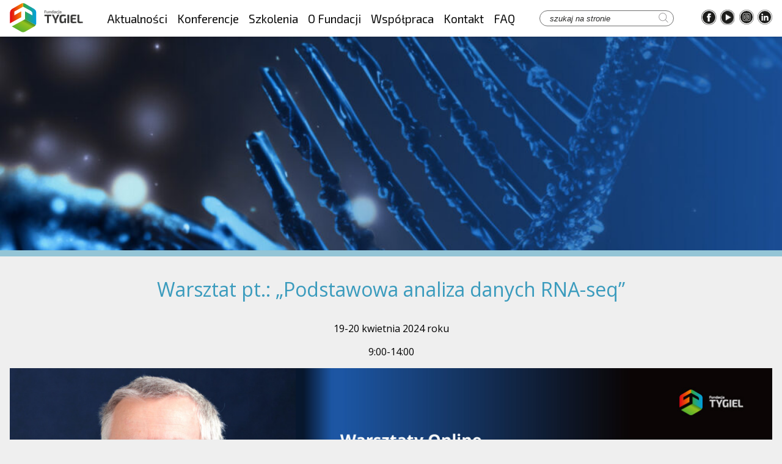

--- FILE ---
content_type: text/html; charset=UTF-8
request_url: https://fundacja-tygiel.pl/analiza-rna-seq/
body_size: 14659
content:
<!DOCTYPE html>
<html lang="pl-PL">
<head>
    <meta charset="UTF-8"/>
    <meta name="author" content="Krystian Kuźmiński - BPCoders"/>
    <meta name="viewport" content="width=device-width, initial-scale=1"/>
    <link rel="stylesheet" href="https://cdnjs.cloudflare.com/ajax/libs/OwlCarousel2/2.3.4/assets/owl.carousel.min.css">
    <link rel="stylesheet" href="https://cdnjs.cloudflare.com/ajax/libs/OwlCarousel2/2.3.4/assets/owl.theme.default.min.css">
    <link rel="icon" type="image/png" href="https://fundacja-tygiel.pl/wp-content/themes/wordpressify/images/favicon.png" />
	
		
    <style>
        .loader-wrapper {
            position: fixed;
            left: 0;
            top: 0;
            right: 0;
            bottom: 0;
            background-color: #efefef;
            display: flex;
            justify-content: center;
            align-items: center;
            z-index: 2000;
        }

        .loader,
        .loader:before,
        .loader:after {
            border-radius: 50%;
            width: 2.5em;
            height: 2.5em;
            -webkit-animation-fill-mode: both;
            animation-fill-mode: both;
            -webkit-animation: load7 1.8s infinite ease-in-out;
            animation: load7 1.8s infinite ease-in-out;
        }

        .loader {
            color: #3a9bbd;
            font-size: 10px;
            margin: 80px auto;
            position: relative;
            text-indent: -9999em;
            -webkit-transform: translateZ(0);
            -ms-transform: translateZ(0);
            transform: translateZ(0);
            -webkit-animation-delay: -0.16s;
            animation-delay: -0.16s;
        }

        .loader:before,
        .loader:after {
            content: '';
            position: absolute;
            top: 0;
        }

        .loader:before {
            left: -3.5em;
            -webkit-animation-delay: -0.32s;
            animation-delay: -0.32s;
        }

        .loader:after {
            left: 3.5em;
        }

        @-webkit-keyframes load7 {
            0%,
            80%,
            100% {
                box-shadow: 0 2.5em 0 -1.3em;
            }
            40% {
                box-shadow: 0 2.5em 0 0;
            }
        }

        @keyframes load7 {
            0%,
            80%,
            100% {
                box-shadow: 0 2.5em 0 -1.3em;
            }
            40% {
                box-shadow: 0 2.5em 0 0;
            }
        }
    </style>
    <title>Warsztat pt.: &#8222;Podstawowa analiza danych RNA-seq&#8221; &#8211; Fundacja na rzecz promocji nauki i rozwoju TYGIEL</title>
<meta name='robots' content='max-image-preview:large' />

<!-- Google Tag Manager for WordPress by gtm4wp.com -->
<script data-cfasync="false" data-pagespeed-no-defer>
	var gtm4wp_datalayer_name = "dataLayer";
	var dataLayer = dataLayer || [];
</script>
<!-- End Google Tag Manager for WordPress by gtm4wp.com --><link rel='dns-prefetch' href='//www.google.com' />
<link rel='dns-prefetch' href='//s.w.org' />
<script type="text/javascript">
window._wpemojiSettings = {"baseUrl":"https:\/\/s.w.org\/images\/core\/emoji\/14.0.0\/72x72\/","ext":".png","svgUrl":"https:\/\/s.w.org\/images\/core\/emoji\/14.0.0\/svg\/","svgExt":".svg","source":{"concatemoji":"https:\/\/fundacja-tygiel.pl\/wp-includes\/js\/wp-emoji-release.min.js?ver=6.0.11"}};
/*! This file is auto-generated */
!function(e,a,t){var n,r,o,i=a.createElement("canvas"),p=i.getContext&&i.getContext("2d");function s(e,t){var a=String.fromCharCode,e=(p.clearRect(0,0,i.width,i.height),p.fillText(a.apply(this,e),0,0),i.toDataURL());return p.clearRect(0,0,i.width,i.height),p.fillText(a.apply(this,t),0,0),e===i.toDataURL()}function c(e){var t=a.createElement("script");t.src=e,t.defer=t.type="text/javascript",a.getElementsByTagName("head")[0].appendChild(t)}for(o=Array("flag","emoji"),t.supports={everything:!0,everythingExceptFlag:!0},r=0;r<o.length;r++)t.supports[o[r]]=function(e){if(!p||!p.fillText)return!1;switch(p.textBaseline="top",p.font="600 32px Arial",e){case"flag":return s([127987,65039,8205,9895,65039],[127987,65039,8203,9895,65039])?!1:!s([55356,56826,55356,56819],[55356,56826,8203,55356,56819])&&!s([55356,57332,56128,56423,56128,56418,56128,56421,56128,56430,56128,56423,56128,56447],[55356,57332,8203,56128,56423,8203,56128,56418,8203,56128,56421,8203,56128,56430,8203,56128,56423,8203,56128,56447]);case"emoji":return!s([129777,127995,8205,129778,127999],[129777,127995,8203,129778,127999])}return!1}(o[r]),t.supports.everything=t.supports.everything&&t.supports[o[r]],"flag"!==o[r]&&(t.supports.everythingExceptFlag=t.supports.everythingExceptFlag&&t.supports[o[r]]);t.supports.everythingExceptFlag=t.supports.everythingExceptFlag&&!t.supports.flag,t.DOMReady=!1,t.readyCallback=function(){t.DOMReady=!0},t.supports.everything||(n=function(){t.readyCallback()},a.addEventListener?(a.addEventListener("DOMContentLoaded",n,!1),e.addEventListener("load",n,!1)):(e.attachEvent("onload",n),a.attachEvent("onreadystatechange",function(){"complete"===a.readyState&&t.readyCallback()})),(e=t.source||{}).concatemoji?c(e.concatemoji):e.wpemoji&&e.twemoji&&(c(e.twemoji),c(e.wpemoji)))}(window,document,window._wpemojiSettings);
</script>
<style type="text/css">
img.wp-smiley,
img.emoji {
	display: inline !important;
	border: none !important;
	box-shadow: none !important;
	height: 1em !important;
	width: 1em !important;
	margin: 0 0.07em !important;
	vertical-align: -0.1em !important;
	background: none !important;
	padding: 0 !important;
}
</style>
	<link rel='stylesheet' id='wp-block-library-css'  href='https://fundacja-tygiel.pl/wp-includes/css/dist/block-library/style.min.css?ver=6.0.11' type='text/css' media='all' />
<style id='global-styles-inline-css' type='text/css'>
body{--wp--preset--color--black: #000000;--wp--preset--color--cyan-bluish-gray: #abb8c3;--wp--preset--color--white: #ffffff;--wp--preset--color--pale-pink: #f78da7;--wp--preset--color--vivid-red: #cf2e2e;--wp--preset--color--luminous-vivid-orange: #ff6900;--wp--preset--color--luminous-vivid-amber: #fcb900;--wp--preset--color--light-green-cyan: #7bdcb5;--wp--preset--color--vivid-green-cyan: #00d084;--wp--preset--color--pale-cyan-blue: #8ed1fc;--wp--preset--color--vivid-cyan-blue: #0693e3;--wp--preset--color--vivid-purple: #9b51e0;--wp--preset--gradient--vivid-cyan-blue-to-vivid-purple: linear-gradient(135deg,rgba(6,147,227,1) 0%,rgb(155,81,224) 100%);--wp--preset--gradient--light-green-cyan-to-vivid-green-cyan: linear-gradient(135deg,rgb(122,220,180) 0%,rgb(0,208,130) 100%);--wp--preset--gradient--luminous-vivid-amber-to-luminous-vivid-orange: linear-gradient(135deg,rgba(252,185,0,1) 0%,rgba(255,105,0,1) 100%);--wp--preset--gradient--luminous-vivid-orange-to-vivid-red: linear-gradient(135deg,rgba(255,105,0,1) 0%,rgb(207,46,46) 100%);--wp--preset--gradient--very-light-gray-to-cyan-bluish-gray: linear-gradient(135deg,rgb(238,238,238) 0%,rgb(169,184,195) 100%);--wp--preset--gradient--cool-to-warm-spectrum: linear-gradient(135deg,rgb(74,234,220) 0%,rgb(151,120,209) 20%,rgb(207,42,186) 40%,rgb(238,44,130) 60%,rgb(251,105,98) 80%,rgb(254,248,76) 100%);--wp--preset--gradient--blush-light-purple: linear-gradient(135deg,rgb(255,206,236) 0%,rgb(152,150,240) 100%);--wp--preset--gradient--blush-bordeaux: linear-gradient(135deg,rgb(254,205,165) 0%,rgb(254,45,45) 50%,rgb(107,0,62) 100%);--wp--preset--gradient--luminous-dusk: linear-gradient(135deg,rgb(255,203,112) 0%,rgb(199,81,192) 50%,rgb(65,88,208) 100%);--wp--preset--gradient--pale-ocean: linear-gradient(135deg,rgb(255,245,203) 0%,rgb(182,227,212) 50%,rgb(51,167,181) 100%);--wp--preset--gradient--electric-grass: linear-gradient(135deg,rgb(202,248,128) 0%,rgb(113,206,126) 100%);--wp--preset--gradient--midnight: linear-gradient(135deg,rgb(2,3,129) 0%,rgb(40,116,252) 100%);--wp--preset--duotone--dark-grayscale: url('#wp-duotone-dark-grayscale');--wp--preset--duotone--grayscale: url('#wp-duotone-grayscale');--wp--preset--duotone--purple-yellow: url('#wp-duotone-purple-yellow');--wp--preset--duotone--blue-red: url('#wp-duotone-blue-red');--wp--preset--duotone--midnight: url('#wp-duotone-midnight');--wp--preset--duotone--magenta-yellow: url('#wp-duotone-magenta-yellow');--wp--preset--duotone--purple-green: url('#wp-duotone-purple-green');--wp--preset--duotone--blue-orange: url('#wp-duotone-blue-orange');--wp--preset--font-size--small: 13px;--wp--preset--font-size--medium: 20px;--wp--preset--font-size--large: 36px;--wp--preset--font-size--x-large: 42px;}.has-black-color{color: var(--wp--preset--color--black) !important;}.has-cyan-bluish-gray-color{color: var(--wp--preset--color--cyan-bluish-gray) !important;}.has-white-color{color: var(--wp--preset--color--white) !important;}.has-pale-pink-color{color: var(--wp--preset--color--pale-pink) !important;}.has-vivid-red-color{color: var(--wp--preset--color--vivid-red) !important;}.has-luminous-vivid-orange-color{color: var(--wp--preset--color--luminous-vivid-orange) !important;}.has-luminous-vivid-amber-color{color: var(--wp--preset--color--luminous-vivid-amber) !important;}.has-light-green-cyan-color{color: var(--wp--preset--color--light-green-cyan) !important;}.has-vivid-green-cyan-color{color: var(--wp--preset--color--vivid-green-cyan) !important;}.has-pale-cyan-blue-color{color: var(--wp--preset--color--pale-cyan-blue) !important;}.has-vivid-cyan-blue-color{color: var(--wp--preset--color--vivid-cyan-blue) !important;}.has-vivid-purple-color{color: var(--wp--preset--color--vivid-purple) !important;}.has-black-background-color{background-color: var(--wp--preset--color--black) !important;}.has-cyan-bluish-gray-background-color{background-color: var(--wp--preset--color--cyan-bluish-gray) !important;}.has-white-background-color{background-color: var(--wp--preset--color--white) !important;}.has-pale-pink-background-color{background-color: var(--wp--preset--color--pale-pink) !important;}.has-vivid-red-background-color{background-color: var(--wp--preset--color--vivid-red) !important;}.has-luminous-vivid-orange-background-color{background-color: var(--wp--preset--color--luminous-vivid-orange) !important;}.has-luminous-vivid-amber-background-color{background-color: var(--wp--preset--color--luminous-vivid-amber) !important;}.has-light-green-cyan-background-color{background-color: var(--wp--preset--color--light-green-cyan) !important;}.has-vivid-green-cyan-background-color{background-color: var(--wp--preset--color--vivid-green-cyan) !important;}.has-pale-cyan-blue-background-color{background-color: var(--wp--preset--color--pale-cyan-blue) !important;}.has-vivid-cyan-blue-background-color{background-color: var(--wp--preset--color--vivid-cyan-blue) !important;}.has-vivid-purple-background-color{background-color: var(--wp--preset--color--vivid-purple) !important;}.has-black-border-color{border-color: var(--wp--preset--color--black) !important;}.has-cyan-bluish-gray-border-color{border-color: var(--wp--preset--color--cyan-bluish-gray) !important;}.has-white-border-color{border-color: var(--wp--preset--color--white) !important;}.has-pale-pink-border-color{border-color: var(--wp--preset--color--pale-pink) !important;}.has-vivid-red-border-color{border-color: var(--wp--preset--color--vivid-red) !important;}.has-luminous-vivid-orange-border-color{border-color: var(--wp--preset--color--luminous-vivid-orange) !important;}.has-luminous-vivid-amber-border-color{border-color: var(--wp--preset--color--luminous-vivid-amber) !important;}.has-light-green-cyan-border-color{border-color: var(--wp--preset--color--light-green-cyan) !important;}.has-vivid-green-cyan-border-color{border-color: var(--wp--preset--color--vivid-green-cyan) !important;}.has-pale-cyan-blue-border-color{border-color: var(--wp--preset--color--pale-cyan-blue) !important;}.has-vivid-cyan-blue-border-color{border-color: var(--wp--preset--color--vivid-cyan-blue) !important;}.has-vivid-purple-border-color{border-color: var(--wp--preset--color--vivid-purple) !important;}.has-vivid-cyan-blue-to-vivid-purple-gradient-background{background: var(--wp--preset--gradient--vivid-cyan-blue-to-vivid-purple) !important;}.has-light-green-cyan-to-vivid-green-cyan-gradient-background{background: var(--wp--preset--gradient--light-green-cyan-to-vivid-green-cyan) !important;}.has-luminous-vivid-amber-to-luminous-vivid-orange-gradient-background{background: var(--wp--preset--gradient--luminous-vivid-amber-to-luminous-vivid-orange) !important;}.has-luminous-vivid-orange-to-vivid-red-gradient-background{background: var(--wp--preset--gradient--luminous-vivid-orange-to-vivid-red) !important;}.has-very-light-gray-to-cyan-bluish-gray-gradient-background{background: var(--wp--preset--gradient--very-light-gray-to-cyan-bluish-gray) !important;}.has-cool-to-warm-spectrum-gradient-background{background: var(--wp--preset--gradient--cool-to-warm-spectrum) !important;}.has-blush-light-purple-gradient-background{background: var(--wp--preset--gradient--blush-light-purple) !important;}.has-blush-bordeaux-gradient-background{background: var(--wp--preset--gradient--blush-bordeaux) !important;}.has-luminous-dusk-gradient-background{background: var(--wp--preset--gradient--luminous-dusk) !important;}.has-pale-ocean-gradient-background{background: var(--wp--preset--gradient--pale-ocean) !important;}.has-electric-grass-gradient-background{background: var(--wp--preset--gradient--electric-grass) !important;}.has-midnight-gradient-background{background: var(--wp--preset--gradient--midnight) !important;}.has-small-font-size{font-size: var(--wp--preset--font-size--small) !important;}.has-medium-font-size{font-size: var(--wp--preset--font-size--medium) !important;}.has-large-font-size{font-size: var(--wp--preset--font-size--large) !important;}.has-x-large-font-size{font-size: var(--wp--preset--font-size--x-large) !important;}
</style>
<link rel='stylesheet' id='contact-form-7-css'  href='https://fundacja-tygiel.pl/wp-content/plugins/contact-form-7/includes/css/styles.css?ver=5.6.2' type='text/css' media='all' />
<link rel='stylesheet' id='wpemfb-lightbox-css'  href='https://fundacja-tygiel.pl/wp-content/plugins/wp-embed-facebook/templates/lightbox/css/lightbox.css?ver=3.0.10' type='text/css' media='all' />
<link rel='stylesheet' id='style-css'  href='https://fundacja-tygiel.pl/wp-content/themes/wordpressify/style.css?ver=6.0.11' type='text/css' media='all' />
<link rel='stylesheet' id='newsletter-css'  href='https://fundacja-tygiel.pl/wp-content/plugins/newsletter/style.css?ver=7.5.1' type='text/css' media='all' />
<script type='text/javascript' src='https://fundacja-tygiel.pl/wp-includes/js/jquery/jquery.min.js?ver=3.6.0' id='jquery-core-js'></script>
<script type='text/javascript' src='https://fundacja-tygiel.pl/wp-includes/js/jquery/jquery-migrate.min.js?ver=3.3.2' id='jquery-migrate-js'></script>
<script type='text/javascript' src='https://fundacja-tygiel.pl/wp-content/plugins/wp-embed-facebook/templates/lightbox/js/lightbox.min.js?ver=3.0.10' id='wpemfb-lightbox-js'></script>
<script type='text/javascript' id='wpemfb-fbjs-js-extra'>
/* <![CDATA[ */
var WEF = {"local":"pl_PL","version":"v6.0","fb_id":""};
/* ]]> */
</script>
<script type='text/javascript' src='https://fundacja-tygiel.pl/wp-content/plugins/wp-embed-facebook/inc/js/fb.min.js?ver=3.0.10' id='wpemfb-fbjs-js'></script>
<script type='text/javascript' src='https://fundacja-tygiel.pl/wp-content/themes/wordpressify/js/header-bundle.js?ver=1.1' id='header_js-js'></script>
<link rel="https://api.w.org/" href="https://fundacja-tygiel.pl/wp-json/" /><link rel="alternate" type="application/json" href="https://fundacja-tygiel.pl/wp-json/wp/v2/pages/13778" /><link rel="EditURI" type="application/rsd+xml" title="RSD" href="https://fundacja-tygiel.pl/xmlrpc.php?rsd" />
<link rel="wlwmanifest" type="application/wlwmanifest+xml" href="https://fundacja-tygiel.pl/wp-includes/wlwmanifest.xml" /> 
<meta name="generator" content="WordPress 6.0.11" />
<link rel="canonical" href="https://fundacja-tygiel.pl/analiza-rna-seq/" />
<link rel='shortlink' href='https://fundacja-tygiel.pl/?p=13778' />
<link rel="alternate" type="application/json+oembed" href="https://fundacja-tygiel.pl/wp-json/oembed/1.0/embed?url=https%3A%2F%2Ffundacja-tygiel.pl%2Fanaliza-rna-seq%2F" />
<link rel="alternate" type="text/xml+oembed" href="https://fundacja-tygiel.pl/wp-json/oembed/1.0/embed?url=https%3A%2F%2Ffundacja-tygiel.pl%2Fanaliza-rna-seq%2F&#038;format=xml" />

<!-- Google Tag Manager for WordPress by gtm4wp.com -->
<!-- GTM Container placement set to automatic -->
<script data-cfasync="false" data-pagespeed-no-defer>
	var dataLayer_content = {"pagePostType":"page","pagePostType2":"single-page","pagePostAuthor":"Izabela"};
	dataLayer.push( dataLayer_content );
</script>
<script data-cfasync="false">
(function(w,d,s,l,i){w[l]=w[l]||[];w[l].push({'gtm.start':
new Date().getTime(),event:'gtm.js'});var f=d.getElementsByTagName(s)[0],
j=d.createElement(s),dl=l!='dataLayer'?'&l='+l:'';j.async=true;j.src=
'//www.googletagmanager.com/gtm.'+'js?id='+i+dl;f.parentNode.insertBefore(j,f);
})(window,document,'script','dataLayer','GTM-TB9SVP');
</script>
<script data-cfasync="false">
(function(w,d,s,l,i){w[l]=w[l]||[];w[l].push({'gtm.start':
new Date().getTime(),event:'gtm.js'});var f=d.getElementsByTagName(s)[0],
j=d.createElement(s),dl=l!='dataLayer'?'&l='+l:'';j.async=true;j.src=
'//www.googletagmanager.com/gtm.'+'js?id='+i+dl;f.parentNode.insertBefore(j,f);
})(window,document,'script','dataLayer','GTM-PTRH3FM');
</script>
<script data-cfasync="false">
(function(w,d,s,l,i){w[l]=w[l]||[];w[l].push({'gtm.start':
new Date().getTime(),event:'gtm.js'});var f=d.getElementsByTagName(s)[0],
j=d.createElement(s),dl=l!='dataLayer'?'&l='+l:'';j.async=true;j.src=
'//www.googletagmanager.com/gtm.'+'js?id='+i+dl;f.parentNode.insertBefore(j,f);
})(window,document,'script','dataLayer','GTM-N5JW2LGF');
</script>
<!-- End Google Tag Manager -->
<!-- End Google Tag Manager for WordPress by gtm4wp.com --><style class="wpcode-css-snippet">/* Ogólne style */
.events-list .events-list__item .events-list__title,
.schoolar-list .schoolar-list__item .schoolar-list__title {
    max-width: 800px;
}

.events-list__wrapper h2 {
    color: #3a9bbd;
}

.events-list__show-more,
.schoolar-list__show-more {
    background-color: #3a9bbd !important;
}

.events-list__show-more:hover,
.schoolar-list__show-more:hover {
    background-color: #000000 !important;
}

.events-list .events-list__actions,
.schoolar-list .schoolar-list__actions {
    margin-left: auto;
}

.events-list .events-list__item .events-list__actions {
    min-width: 260px;
}

.schoolar-list .schoolar-list__item .schoolar-list__actions {
    min-width: 160px;
}

.events-list .events-list__title a,
.schoolar-list .schoolar-list__title a,
.news-list .news-list__article-link-wrapper a {
    text-transform: none;
}

.news-list .news-list__article-link-wrapper a {
    padding: 0;
}
.grecaptcha-badge{
	visibility:hidden;
}

/* Style dla ekranów o szerokości 768px i mniejszych */
@media (max-width: 768px) {

    .events-list .events-list__item .events-list__actions,
    .schoolar-list .schoolar-list__item .schoolar-list__actions {
        justify-content: flex-end;
        padding-top: 16px;
        padding-bottom: 8px;
        margin-left: 0;
        background-color: transparent;
        padding-right: 0;
    }

    .events-list__wrapper .events-list li,
    .schoolar-list__wrapper .schoolar-list li {
        padding-top: 16px;
        padding-bottom: 16px;
    }

    .schoolar-list .schoolar-list__item .schoolar-list__date,
    .events-list__date {
        padding-left: 16px;
        padding-bottom: 8px;
        font-weight: 600;
    }

    .schoolar-list .schoolar-list__actions a,
    .events-list__actions a {
        border-style: none;
        padding: 0;
        background-color: #fff;
        border: none;
    }

    .events-list__fanpage {
        padding-left: 0;
    }

    .events-list__actions {
        background-color: #fff;
        padding: 0;
    }
}
</style>		<style type="text/css" id="wp-custom-css">
			.page_image_head_mobile{
	display:none;
}

@media only screen and (max-width: 480px) {
	  .page_image_head_mobile {
			margin-top:-35px !important;
			margin-bottom:15px;
    display: block;
	margin-left: calc(-50vw + 50%);
    width: calc(100vw);
  }
	.page_image_head_mobile img {
    width: 100vw;
    object-fit: contain;
}
	.single-page__thumbnail{
	display:none;
}

}

.price_table{
	margin:auto;
	width:100%;
	display:block !important;
}
.table_heading{
	margin-top:10px;
	margin-bottom:10px;
	padding:1%;
	background:#2C7EAD;
	color:#fff;
	text-align:center;
	font-weight:600;
	width:49%;
	display:inline-block !important;
}
.table_heading_3{
	margin-top:10px;
	margin-bottom:10px;
	padding:1%;
	background:#2C7EAD;
	color:#fff;
	text-align:center;
	font-weight:600;
	width:32.55%;
	display:inline-block !important;
}
.table_details_3{
	padding:1%;
	background:#f4f4f4;
	color:#000;
	margin-bottom:10px;
	text-align:center;
	font-weight:600;
	width:32.55%;
	display:inline-block;
}
.table_details{
	padding:1%;
	background:#f4f4f4;
	color:#000;
	margin-bottom:10px;
	text-align:center;
	font-weight:600;
	width:49%;
	display:inline-block;
}
.table_price{
	padding:1%;
	background:#f8f8f8;
	color:#000;
	margin-bottom:10px;
	text-align:center;
	font-weight:600;
	width:49%;
	display:inline-block;
}
.table_price_3{
	padding:1%;
	background:#f8f8f8;
	color:#000;
	margin-bottom:10px;
	text-align:center;
	font-weight:600;
	width:32.5%;
	display:inline-block;
}

@media only screen and (max-width: 480px) {
	.price_table{
		display:grid !important;
		grid-template-columns: repeat(2, 1fr);
	}	
	.table_details {
		display:flex !important;
		font-size:12px;
		width: 100%;
		padding:5px;
		justify-content: center;
  	align-content: center;
	}
	.table_price {
		font-size:12px;
		width: 100%;
		padding:5px;
		height: 45px;
  	line-height: 40px;
	}
	.table_heading{
		width: 100%;
		padding:5px;

	}
	
	.price_table_3{
		display:table;
	}
	.table_heading_3:first-child{
		width:100%;
	  display: table-caption;
		padding:5px;
	}
	.table_heading_3 {
		width:50%;
		padding:5px;
	}
	.table_details_3:nth-child(3n+4) {
		width:100%;
		padding:5px;
		font-size:12px;
	}
	.table_details_3 {
		width:50%;
		padding:5px;
		font-size:12px;
	}
/*	.table_details{
		font-size:12px;
		flex: 1;

	}
	.table_price{
		font-size:12px;
		flex: 1;
		height:100% !important;
  
	} */
}










/* Schoolar section */

.schoolar-list {
  list-style: none;
  max-height: 293px;
  overflow-y: auto;
  position: relative;  
}

.schoolar-list--scroll {
  padding-bottom: 35px;
}

.schoolar-list::-webkit-scrollbar {
  width: 10px;
  cursor: pointer;
}

.schoolar-list::-webkit-scrollbar-track {
  background-color: #3a9bbd;
}

.schoolar-list::-webkit-scrollbar-thumb {
  background: #000;
}

.schoolar-list::-webkit-scrollbar-thumb:window-inactive {
  background: rgba(0, 0, 0, 0.4);
}

.schoolar-list--all {
  max-height: unset;
  padding-bottom: 0;
}

.schoolar-list--all + .schoolar-list__show-more {
  margin-top: 0;
  margin-right: 0;
}

.schoolar-list__item {
  background-color: #fff;
  padding: 0.5rem 0;
  margin-bottom: 0.5rem;
  display: flex;
  font-size: 0.875em;
  border-left: 3px solid transparent;
  transition: border-left-color 0.2s ease;
  flex-direction: column;
}

@media screen and (min-width: 996px) {
  .schoolar-list__item {
    flex-direction: row;
  }
}

.schoolar-list__item:hover {
  border-left-color: #3a9bbd;
  box-shadow: 0 1px 3px rgba(0, 0, 0, 0.12);
}

.schoolar-list__title,
.schoolar-list__fanpage,
.schoolar-list__registration {
  padding-left: 1rem;
  padding-right: 0.5rem;
}

@media screen and (min-width: 996px) {
  .schoolar-list__title,
  .schoolar-list__fanpage,
  .schoolar-list__registration {
    padding-left: 1.5rem;
    padding-right: 0;
  }
}

.schoolar-list__date {
  padding-left: 21px;
  min-width: 164px;
}

.schoolar-list__actions {
  background-color: #efefef;
  padding: 0.5rem;
  margin-top: 0.5rem;
  display: flex;
  justify-content: center;
}

@media screen and (min-width: 996px) {
  .schoolar-list__actions {
    padding: 0;
    margin: 0;
    background-color: transparent;
  }
}

.schoolar-list__actions a {
  display: inline-block;
  padding: 0.5rem 1rem;
  background-color: #fff;
  border-radius: 10px;
  border: 1px solid #3a9bbd;
}

@media screen and (min-width: 996px) {
  .schoolar-list__actions a {
    padding: 0;
    border: 0;
  }
}

.schoolar-list__title {
  flex: 1 1 auto;
}

.schoolar-list__registration {
  padding-right: 1.5rem;
}

.schoolar-list__fanpage a,
.schoolar-list__title a,
.schoolar-list__registration a {
  text-transform: capitalize;
  color: #0d0d0d;
  text-decoration: none;
}

.schoolar-list__fanpage a:focus,
.schoolar-list__fanpage a:hover,
.schoolar-list__title a:focus,
.schoolar-list__title a:hover,
.schoolar-list__registration a:focus,
.schoolar-list__registration a:hover {
  text-decoration: underline;
}

.schoolar-list__show-more {
  background-color: #000;
  text-align: center;
  padding: 0.5rem;
  color: #fff;
  text-decoration: none;
  font-size: 0.875em;
  margin-right: 10px;
  margin-top: -35px;
  position: relative;
  transition: background-color 0.2s ease-in-out;
  display: none;
}

.schoolar-list__show-more:hover {
  background-color: #3a9bbd;
}












		</style>
			
	<script type="text/javascript">
_linkedin_partner_id = "5579833";
window._linkedin_data_partner_ids = window._linkedin_data_partner_ids || [];
window._linkedin_data_partner_ids.push(_linkedin_partner_id);
</script><script type="text/javascript">
(function(l) {
if (!l){window.lintrk = function(a,b){window.lintrk.q.push([a,b])};
window.lintrk.q=[]}
var s = document.getElementsByTagName("script")[0];
var b = document.createElement("script");
b.type = "text/javascript";b.async = true;
b.src = "https://snap.licdn.com/li.lms-analytics/insight.min.js";
s.parentNode.insertBefore(b, s);})(window.lintrk);
</script>
<noscript>
<img height="1" width="1" style="display:none;" alt="" src="https://px.ads.linkedin.com/collect/?pid=5579833&fmt=gif" />
</noscript>
	
	<!-- Global site tag (gtag.js) - Google Analytics -->
<script async src="https://www.googletagmanager.com/gtag/js?id=UA-55974928-2"></script>
<script>
  window.dataLayer = window.dataLayer || [];
  function gtag(){dataLayer.push(arguments);}
  gtag('js', new Date());

  gtag('config', 'UA-55974928-2');
</script>
<!-- Facebook Pixel Code -->
<script>
  !function(f,b,e,v,n,t,s)
  {if(f.fbq)return;n=f.fbq=function(){n.callMethod?
  n.callMethod.apply(n,arguments):n.queue.push(arguments)};
  if(!f._fbq)f._fbq=n;n.push=n;n.loaded=!0;n.version='2.0';
  n.queue=[];t=b.createElement(e);t.async=!0;
  t.src=v;s=b.getElementsByTagName(e)[0];
  s.parentNode.insertBefore(t,s)}(window, document,'script',
  'https://connect.facebook.net/en_US/fbevents.js');
  fbq('init', '337811066602288');
  fbq('track', 'PageView');
</script>
<noscript><img height="1" width="1" style="display:none"
  src="https://www.facebook.com/tr?id=337811066602288&ev=PageView&noscript=1"
/></noscript>
<!-- End Facebook Pixel Code -->


<link rel="stylesheet" href="https://fundacja-tygiel.pl/wp-content/themes/wordpressify/flexslider.css" type="text/css">
	<script src="https://fundacja-tygiel.pl/wp-content/themes/wordpressify/jquery.flexslider.js"></script>

<script type="text/javascript" charset="utf-8">
	
	
$(window).on('load', function() {
  $('.logo_carousel').flexslider({
      animation: "slide",
	  pauseOnHover: true,
	  animationLoop: true,
	  slideshowSpeed: 5000,
   	  animationSpeed: 1000, 
      itemWidth: 170,
      itemMargin: 20,
      minItems: getGridSize(), // use function to pull in initial value
      maxItems: getGridSize(), // use function to pull in initial value
	  controlNav: false	
  });

	function getGridSize() {
    return (window.innerWidth < 830) ? 1 :
           (window.innerWidth < 1100) ? 2 : 3;
  };

	$(window).on('load', function() {
    var gridSize = getGridSize();
 
    flexslider.vars.minItems = gridSize;
    flexslider.vars.maxItems = gridSize;
  });
});

</script>
</head>

<body class="page-template-default page page-id-13778 loading">
 <div id="loader-wrapper" class="loader-wrapper"><div class="loader"></div></div>
<header id="header" class="header header--desktop" data-aos="fade-down">
    <div class="header__container container">
        <a href="/">
            <img class="logo header__logo" src="https://fundacja-tygiel.pl/wp-content/themes/wordpressify/images/logo.svg" alt="">
        </a>

        <nav class="header__menu">
            <div class="menu-main-menu-container"><ul id="menu-main-menu" class="menu"><li id="menu-item-15" class="menu-item menu-item-type-post_type menu-item-object-page menu-item-15"><a href="https://fundacja-tygiel.pl/aktualnosci/">Aktualności</a></li>
<li id="menu-item-51" class="menu-item menu-item-type-post_type menu-item-object-page menu-item-51"><a href="https://fundacja-tygiel.pl/wydarzenia/">Konferencje</a></li>
<li id="menu-item-9261" class="menu-item menu-item-type-post_type menu-item-object-page menu-item-9261"><a href="https://fundacja-tygiel.pl/szkolenia/">Szkolenia</a></li>
<li id="menu-item-29" class="menu-item menu-item-type-post_type menu-item-object-page menu-item-29"><a href="https://fundacja-tygiel.pl/o-fundacji-tygiel/">O Fundacji</a></li>
<li id="menu-item-34" class="menu-item menu-item-type-post_type menu-item-object-page menu-item-34"><a href="https://fundacja-tygiel.pl/wspolpraca/">Współpraca</a></li>
<li id="menu-item-38" class="menu-item menu-item-type-post_type menu-item-object-page menu-item-38"><a href="https://fundacja-tygiel.pl/kontakt/">Kontakt</a></li>
<li id="menu-item-54" class="menu-item menu-item-type-post_type menu-item-object-page menu-item-54"><a href="https://fundacja-tygiel.pl/faq/">FAQ</a></li>
</ul></div>        </nav>

        <form class="search-form" role="search" method="get" autocomplete="off" id="searchform"
              action="https://fundacja-tygiel.pl/">
            <div class="inner-content">
                <input class="search-form__input" type="text" name="s" id="s" placeholder="szukaj na stronie"/>
                <button class="search-form__submit" type="submit" id="searchsubmit">
                    <img src="https://fundacja-tygiel.pl/wp-content/themes/wordpressify/images/icons/search.svg" alt="">
                </button>
            </div>
        </form>

        <ul class="social">
            <li><a href="https://www.facebook.com/Fundacja.TYGIEL/" target="_blank"><img
                            src="https://fundacja-tygiel.pl/wp-content/themes/wordpressify/images/icons/fb.svg" alt=""></a></li>
            <li><a href="https://www.youtube.com/channel/UCYxr-WVSqvdOeiHYyW28PkQ" target="_blank"><img
                            src="https://fundacja-tygiel.pl/wp-content/themes/wordpressify/images/icons/yt.svg" alt=""></a></li>
			<li><a href="https://www.instagram.com/fundacja_tygiel/" target="_blank"><img
                            src="https://fundacja-tygiel.pl/wp-content/themes/wordpressify/images/icons/instagram.svg" alt="" style="width:24px; height:24px;"></a></li>
			<li><a href="https://www.linkedin.com/company/fundacja-na-rzecz-promocji-nauki-i-rozwoju-tygiel/" target="_blank"><img
                            src="https://fundacja-tygiel.pl/wp-content/themes/wordpressify/images/icons/linkedin.svg" alt="" style="width:24px; height:24px;"></a></li>
        </ul>

    </div>
</header>
<header class="header header--mobile">
    <div class="header__mobile-container">
    <button class="toggle-mobile-menu" id="mobile-menu-button">
        <svg height="32px" id="Layer_1" style="enable-background:new 0 0 32 32;" version="1.1" viewBox="0 0 32 32" width="32px" xml:space="preserve" xmlns="http://www.w3.org/2000/svg" xmlns:xlink="http://www.w3.org/1999/xlink"><path d="M4,10h24c1.104,0,2-0.896,2-2s-0.896-2-2-2H4C2.896,6,2,6.896,2,8S2.896,10,4,10z M28,14H4c-1.104,0-2,0.896-2,2  s0.896,2,2,2h24c1.104,0,2-0.896,2-2S29.104,14,28,14z M28,22H4c-1.104,0-2,0.896-2,2s0.896,2,2,2h24c1.104,0,2-0.896,2-2  S29.104,22,28,22z"/></svg>
    </button>
        <a href="/" class="mobile-logo">
    <svg id="Layer_1" data-name="Layer 1" xmlns="http://www.w3.org/2000/svg" xmlns:xlink="http://www.w3.org/1999/xlink" viewBox="0 0 272.13 113.39"><defs><style>.cls-1{fill:#b3b3b3;}.cls-2{fill:url(#linear-gradient);}.cls-3{fill:url(#linear-gradient-2);}.cls-4{fill:url(#linear-gradient-3);}.cls-5{fill:#3c3c3b;}.cls-6{fill:#6f6f6e;}</style><linearGradient id="linear-gradient" x1="49.58" y1="43.28" x2="98.32" y2="43.28" gradientUnits="userSpaceOnUse"><stop offset="0" stop-color="#39a936"/><stop offset="1" stop-color="#009fe2"/></linearGradient><linearGradient id="linear-gradient-2" x1="31.76" y1="123.47" x2="67.53" y2="57.73" gradientUnits="userSpaceOnUse"><stop offset="0" stop-color="#39a936"/><stop offset="0.7" stop-color="#94c11e"/><stop offset="1" stop-color="#063"/></linearGradient><linearGradient id="linear-gradient-3" x1="0.84" y1="40.08" x2="49.58" y2="40.08" gradientUnits="userSpaceOnUse"><stop offset="0" stop-color="#e30613"/><stop offset="1" stop-color="#f49200"/></linearGradient></defs><title>fundacjaTygielLogo</title><polygon class="cls-1" points="56.45 4.38 56.45 4.38 73.95 14.48 56.45 4.38"/><path class="cls-2" d="M91.45,24.58,74,14.48,56.45,4.38a14.07,14.07,0,0,0-6.87-1.64v13L77,30.81c4.4,2.82,7,6.31,7,10.18v7L56.57,32.91V62.37L96.21,83.83a14.18,14.18,0,0,0,2.11-6.93V36.49A15.26,15.26,0,0,0,91.45,24.58Z"/><path class="cls-3" d="M89.76,80.34l-33.19-18L7.74,88.82l35,20.19a15.25,15.25,0,0,0,13.74,0l35-20.21a14,14,0,0,0,4.76-5Z"/><path class="cls-4" d="M49.58,15.73v-13a14.07,14.07,0,0,0-6.87,1.64l-35,20.2A15.26,15.26,0,0,0,.84,36.49V76.9c0,.17,0,.34,0,.51l41.73-22.6V32.91L16.78,48V34Z"/><path class="cls-5" d="M145,51.17V76.76h-6.92V51.17H128.8v-5.6h25.54v5.6Z"/><path class="cls-5" d="M173.51,76.76H166.6V66.45L156.29,45.57h7.19L168.68,57a23.92,23.92,0,0,1,1.17,3.93h.46A23.78,23.78,0,0,1,171.44,57l5.2-11.44h7.09L173.51,66.45Z"/><path class="cls-5" d="M208.91,76.76h-5.06l-.63-3.12a12.56,12.56,0,0,1-9,3.71c-7,0-9.95-4.84-9.95-16.27,0-12.35,3.71-16.1,14-16.1a34.74,34.74,0,0,1,9.59,1.09l-.55,5.06c-3.07-.14-6.1-.23-8.81-.23-5.2,0-6.92,1.36-6.92,10.4,0,7.78,1.22,10.17,5.11,10.17a11.53,11.53,0,0,0,5.61-1.58V58.77h6.64Z"/><path class="cls-5" d="M213.81,76.76V45.57h6.87V76.76Z"/><path class="cls-5" d="M247.16,76.45c-4.25.45-9.64.45-14.47.45-4.16,0-6.83-2.44-6.87-6.28V51.72c0-3.85,2.71-6.29,6.87-6.29,4.83,0,10.22,0,14.47.46l-.32,5.1h-12c-1.49,0-2.13.68-2.13,2.31v4.75h12.44v5H232.73v6c0,1.67.64,2.35,2.13,2.35h12Z"/><path class="cls-5" d="M257.82,68.85c0,1.63.68,2.31,2.44,2.31H271l.32,5.24a126.53,126.53,0,0,1-13.2.5c-5,0-7.15-2.8-7.15-6.65V45.57h6.88Z"/><path class="cls-6" d="M131.77,31.21c-.61,0-.84.23-.84.79v1.84H135v1.73h-4.11v4.51h-2.38V31.52a2.13,2.13,0,0,1,2.36-2.22,43.82,43.82,0,0,1,4.83.17l-.13,1.74Z"/><path class="cls-6" d="M144,40.08h-1.81L142,39a4.92,4.92,0,0,1-3.17,1.26,1.9,1.9,0,0,1-2.16-2.13V32.41H139v5c0,.67.2.9.82.9a4.29,4.29,0,0,0,1.92-.64v-5.3H144Z"/><path class="cls-6" d="M147.79,33.54a5.34,5.34,0,0,1,3.29-1.35,1.91,1.91,0,0,1,2.14,2.13v5.76h-2.28V35c0-.7-.19-.9-.75-.9a4.77,4.77,0,0,0-2.13.7v5.24h-2.3V32.41h1.86Z"/><path class="cls-6" d="M162.37,40.08h-1.82L160.36,39a3.77,3.77,0,0,1-2.93,1.31c-2,0-2.72-1.48-2.72-4.1,0-3.06,1-4,2.94-4a4.33,4.33,0,0,1,2.49.69c0-.52-.07-1.06-.07-1.61V29.19h2.3Zm-2.3-5.88a5.48,5.48,0,0,0-1.64-.3c-1,0-1.35.33-1.35,2.26s.37,2.21,1.27,2.21a2.77,2.77,0,0,0,1.72-.63Z"/><path class="cls-6" d="M164.18,32.56a27.55,27.55,0,0,1,4-.37c2,0,3,.65,3,2.82v5.07h-1.82l-.23-1.17a3.68,3.68,0,0,1-2.83,1.36,2.22,2.22,0,0,1-2.51-2.21v-.78c0-1.23.89-2,2.35-2h2.74V35c0-.78-.28-1-1.26-1-.73,0-2,0-3.23.12Zm1.9,5.18c0,.55.27.8.9.8a3.37,3.37,0,0,0,1.91-.75V36.72h-2.07c-.56,0-.74.29-.74.73Z"/><path class="cls-6" d="M179.46,39.75a7.82,7.82,0,0,1-3,.52c-2.82,0-3.85-1.08-3.85-4s1-4.05,3.88-4.05a7.77,7.77,0,0,1,2.83.48l-.25,1.43-2.19,0c-1.39,0-1.86.47-1.86,2.17s.47,2.16,1.86,2.16a19,19,0,0,0,2.35-.14Z"/><path class="cls-6" d="M183.06,39.72a3.88,3.88,0,0,1-2,3.42l-1.27-1a3.32,3.32,0,0,0,1-2.41V32.41h2.29ZM182.41,29a.6.6,0,0,1,.67.67v.84a.59.59,0,0,1-.67.67h-1a.59.59,0,0,1-.67-.67v-.84a.6.6,0,0,1,.67-.67Z"/><path class="cls-6" d="M184.87,32.56a27.55,27.55,0,0,1,4-.37c2,0,3,.65,3,2.82v5.07h-1.82l-.23-1.17A3.68,3.68,0,0,1,187,40.27a2.22,2.22,0,0,1-2.51-2.21v-.78c0-1.23.89-2,2.35-2h2.74V35c0-.78-.28-1-1.26-1-.73,0-2,0-3.24.12Zm1.89,5.18c0,.55.29.8.91.8a3.37,3.37,0,0,0,1.91-.75V36.72h-2.07c-.56,0-.75.29-.75.73Z"/></svg>    </a>
    </div>
</header>
<div class="mobile-menu">
    <nav class="mobile__menu">
        <div class="menu-main-menu-container"><ul id="menu-main-menu-1" class="menu"><li class="menu-item menu-item-type-post_type menu-item-object-page menu-item-15"><a href="https://fundacja-tygiel.pl/aktualnosci/">Aktualności</a></li>
<li class="menu-item menu-item-type-post_type menu-item-object-page menu-item-51"><a href="https://fundacja-tygiel.pl/wydarzenia/">Konferencje</a></li>
<li class="menu-item menu-item-type-post_type menu-item-object-page menu-item-9261"><a href="https://fundacja-tygiel.pl/szkolenia/">Szkolenia</a></li>
<li class="menu-item menu-item-type-post_type menu-item-object-page menu-item-29"><a href="https://fundacja-tygiel.pl/o-fundacji-tygiel/">O Fundacji</a></li>
<li class="menu-item menu-item-type-post_type menu-item-object-page menu-item-34"><a href="https://fundacja-tygiel.pl/wspolpraca/">Współpraca</a></li>
<li class="menu-item menu-item-type-post_type menu-item-object-page menu-item-38"><a href="https://fundacja-tygiel.pl/kontakt/">Kontakt</a></li>
<li class="menu-item menu-item-type-post_type menu-item-object-page menu-item-54"><a href="https://fundacja-tygiel.pl/faq/">FAQ</a></li>
</ul></div>    </nav>
</div>
	<!-- site-content -->
	<div class="site-content page">
		<article class="single-page">
        <div class="single-page__thumbnail ">
        <img width="1920" height="360" src="https://fundacja-tygiel.pl/wp-content/uploads/2024/02/baner-laczmanski-BdB-B2-2023_1920x360.jpg" class="attachment-full size-full wp-post-image" alt="" srcset="https://fundacja-tygiel.pl/wp-content/uploads/2024/02/baner-laczmanski-BdB-B2-2023_1920x360.jpg 1920w, https://fundacja-tygiel.pl/wp-content/uploads/2024/02/baner-laczmanski-BdB-B2-2023_1920x360-300x56.jpg 300w, https://fundacja-tygiel.pl/wp-content/uploads/2024/02/baner-laczmanski-BdB-B2-2023_1920x360-1024x192.jpg 1024w, https://fundacja-tygiel.pl/wp-content/uploads/2024/02/baner-laczmanski-BdB-B2-2023_1920x360-768x144.jpg 768w, https://fundacja-tygiel.pl/wp-content/uploads/2024/02/baner-laczmanski-BdB-B2-2023_1920x360-1536x288.jpg 1536w" sizes="(max-width: 1920px) 100vw, 1920px" />    </div>
    
	<div class = "page_image_head_mobile">
	
	


	</div>	

    <div class="container">
                <h1 class="section__title">Warsztat pt.: &#8222;Podstawowa analiza danych RNA-seq&#8221;</h1>
                <div id="fb-root"></div>

<p class="has-text-align-center">19-20 kwietnia 2024 roku</p>



<p class="has-text-align-center">9:00-14:00</p>


<p class="has-text-align-center"><img src="https://fundacja-tygiel.pl/wp-content/uploads/2024/02/baner-laczmanski-BdB-B2-2023_glowny-1280x480-1.jpg" alt="" width="100%&quot;"></p>
<p>Celem warsztatu jest wprowadzenie uczestników w praktyczne aspekty analizy danych RNA-seq. Głównymi założeniami są: skupienie się na praktyce pod względem kluczowych narzędzi i prowadzenie analizy na rzeczywistych danych. Intencją warsztatu jest przekazanie wiedzy o wysokim poziomie aplikowalności, tak aby po jego ukończeniu uczestnicy mogli wykorzystać ją w swoich badaniach i pracy naukowej.</p>
<p>Prowadzącym warsztat jest dr hab. Łukasz Łaczmański, którego praktyczne doświadczenie i kompetencje pedagogiczne są niewątpliwą zaletą. Zostało to podkreślone przez uczestników innych prowadzonych przez Pana Profesora szkoleń i warsztatów odbywających się w 2023 roku. Doceniane były m.in. bardzo dobra znajomość tematu, interaktywność, praktyczne informacje, uporządkowana struktura warsztatu oraz materiały dodatkowe. Wierzymy, że podobne doświadczenia będą towarzyszyć wszystkim uczestniczącym w nadchodzących warsztatach.</p>
<p><strong>Program warsztatu</strong></p>
<p><span style="text-decoration: underline;">Dzień 1: Podstawy i Przygotowanie Danych</span><br>Sesja 1: Wprowadzenie i Konfiguracja Narzędzi<br>&#8211; Wprowadzenie do RNA-Seq, przegląd procesu i zastosowań.<br>&#8211; Instalacja i konfiguracja narzędzi analizy RNA-Seq (FastQC, Trimmomatic, HISAT2, SAMtools).<br>Sesja 2: Kontrola Jakości i Przygotowanie Danych <br>&#8211; Kontrola jakości danych sekwencji z użyciem FastQC; przycinanie i filtrowanie danych z Trimmomatic.<br>&#8211; Wprowadzenie do Linuxa w kontekście bioinformatyki, przegląd i ćwiczenia z podstawowych komend.</p>
<p><span style="text-decoration: underline;">Dzień 2: Mapowanie, Kwantyfikacja i Analiza</span><br>Sesja 3: Mapowanie Sekwencji i Ocena Jakości<br>&#8211; Teoria i praktyka mapowania sekwencji RNA na genom referencyjny z użyciem HISAT2.<br>&#8211; Ocena jakości mapowania z SAMtools i wprowadzenie do narzędzi wizualizacji (np. IGV).<br>Sesja 4: Kwantyfikacja Ekspresji i Analiza Różnicowej Ekspresji <br>&#8211; Kwantyfikacja ekspresji genów przy użyciu featureCounts, wprowadzenie do normalizacji danych.<br>&#8211; Analiza różnicowej ekspresji z DESeq2/edgeR, interpretacja wyników.<br>Sesja 5: Wizualizacja Danych i Zakończenie<br>&#8211; Wprowadzenie do wizualizacji danych ekspresji za pomocą R i ggplot2 (heatmapy, volcano plots).</p>
<p><strong>Zalecane minimalne wymagania dla uczestników kursu:</strong></p>
<p>Procesor: minimum 4 rdzenie, rekomendowane 8<br>Pamięć: minimum 16 GB, zalecane 32 GB<br>HDD: minimum 1 TB<br>System operacyjny: Linux Ubuntu, Debian lub MacOS<br>W przypadku Windowsa umiejętność konfiguracji Virtual Box’a<br>Obsługa systemu Linux Ubuntu, Debian lub MacOS<br>Posługiwanie się wierszem poleceń w systemie Linux lub MacOS<br>Umiejętność zainstalowania środowiska wirtualnego Conda</p>
<p><strong>Prowadzący:</strong></p>
<p><strong>Dr hab. Łukasz Łaczmański, prof. IITD PAN</strong> jest absolwentem biotechnologii na Uniwersytecie Wrocławskim. W 2003 roku obronił doktorat w Zakładzie Biofizyki Instytutu Biochemii i Biologii Molekularnej Uniwersytetu Wrocławskiego. Następnie pracował jako diagnosta laboratoryjny. W latach 2006-2016 zorganizował i prowadził Laboratorium Endokrynologii Molekularnej na Uniwersytecie Medycznym we Wrocławiu. Od 2016 roku jest samodzielnym pracownikiem Instytutu Immunologii i Terapii Doświadczalnej PAN we Wrocławiu, a od 2019 roku kieruje nowo utworzonym Laboratorium Genomiki i Bioinformatyki.</p>
<p>Zajmuje się propagowaniem nowoczesnych metod molekularnych, takich jak wysokoprzepustowe sekwencjonowanie materiału genetycznego (NGS) w diagnostyce medycznej.</p>
<p><strong>Warsztaty odbędą się w dniach 19-20 kwietnia 2024 roku w godzinach 9:00-14:00.</strong></p>
<p><strong>Forma warsztatu: on-line.</strong></p>


<h3>Rejestracja </h3>



<p>III tura rejestracji uczestnictwa trwa do <strong>11 kwietnia 2024 roku.</strong> Zgłoszenia udziału należy kierować poprzez <a rel="noreferrer noopener" href="https://forms.gle/YKfXQZjcRHiMc9TF8" target="_blank">formularz -> LINK</a></p>



<h3>Platforma</h3>



<p>Aby bez przeszkód móc uczestniczyć w wydarzeniu użytkując platformę ClickMeeting wystarczy dostęp do Internetu i aktualna przeglądarka internetowa (Chrome, Opera, Firefox, Edge). Zaleca się używać komputer z 4-wątkowym procesorem, min. 8 GB pamięci RAM i aktualnym systemem operacyjnym Windows 8.1, Windows 10 lub Windows 11. W praktyce jednak wystarczy dowolny sprzęt, który płynnie wykonuje zadania biurowe. Platforma streamingowa działa także na systemach operacyjnych Apple oraz dystrybucjach Linux, w tym – systemie Android i ChromeOS.</p>



<p>Ze swojej strony zapewniamy pomoc techniczną w konfiguracji, jak również wsparcie ze strony przedstawicieli platformy.</p>



<h3>Terminy</h3>



<h4></h4>



<p>• do 11 kwietnia 2024 roku – zgłoszenia uczestnictwa, poprzez wypełnienie formularza internetowego,<br>• 19-20 kwietnia 2024 roku – termin wydarzenia,<br>• od 22 kwietnia 2024 roku – wysyłka papierowych materiałów – certyfikatów uczestnictwa.</p>



<h3>Opłaty</h3>



<p>Opłata dla wszystkich uczestników warsztatu wynosi&nbsp;<b>1300 zł brutto (w tym 23% VAT) w I turze rejestracji</b>, <strong>1400 zł brutto (w tym 23% VAT) w II turze rejestracji</strong> lub <strong>1500 zł brutto (w tym 23% VAT) w III turze rejestracji</strong>* – osoby planujące skorzystać ze zwolnienia z podatku VAT w sytuacji finansowania uczestnictwa ze środków publicznych proszone są przesłanie informacji przed uiszczeniem opłaty.   </p>


<div class="price_table">
<div class="col-sm-4 table_heading">Termin rejestracji</div>
<div class="col-sm-4 table_heading">Opłata za udział</div>
<div class="col-sm-4 table_details">do 27.02.2024 r.</div>
<div class="col-sm-4 table_price">1300 zł brutto</div>
<div class="col-sm-4 table_details">od 28.02.2024 r. do 19.03.2024 r.</div>
<div class="col-sm-4 table_price">1400 zł brutto</div>
<div class="col-sm-4 table_details">od 20.03.2024 r. do 11.04.2024 r.</div>
<div class="col-sm-4 table_price">1500 zł brutto</div>
</div>


<p></p>



<p><strong>DANE DO WPŁAT</strong></p>



<p><em>Fundacja na rzecz promocji nauki i rozwoju TYGIEL</em><br>ul. Głowackiego 35/348, 20-060 Lublin<br>NIP 946-26-49-975<br>Numer rachunku:&nbsp;<strong>70 1140 2004 0000 3102 7533 8307</strong><br>Nazwa Banku: mBank (BRE Wydz. Bankowości Elektronicznej)</p>



<p>Tytuły przelewów: analiza RNAseq+ imię i nazwisko Uczestnika</p>



<p></p>



<p>Opłata za udział w warsztacie zawiera podatek VAT (23%) – osoby planujące skorzystać ze zwolnienia z podatku VAT w sytuacji finansowania uczestnictwa ze środków publicznych proszone są przed uiszczeniem opłaty o poinformowanie nas o tym mailowo oraz o dostarczenie oświadczenia o zwolnieniu z VAT zawierającego następujące informacje:</p>



<ul><li>podstawę prawną,</li><li>imię i nazwisko uczestnika,</li><li>datę i nazwę warsztatu,</li><li>nazwę organizatora &#8211; Fundacji na rzecz promocji nauki i rozwoju TYGIEL,</li><li>podpis osoby upoważnionej ze strony instytucji ubiegającej się o skorzystanie ze zwolnienia z VAT w kwestiach finansowych.</li></ul>



<p>W odpowiedzi potwierdzimy otrzymanie oświadczenia oraz udzielimy informacji na temat wysokości opłaty za udział w warsztacie w wartości netto.</p>



<p></p>



<h3>Regulamin</h3>



<p>Regulamin Warsztatu dostępny jest <a href="https://fundacja-tygiel.pl/wp-content/uploads/2024/02/REGULAMIN-Warsztat-„Podstawowa-analiza-danych-RNA-seq-.pdf" data-type="URL" target="_blank" rel="noreferrer noopener"> tutaj -&gt; LINK</a></p>



<h3>Kontakt</h3>



<p>szkolenia@fundacja-tygiel.pl</p>


<p><div class="fb-page" data-href="https://www.facebook.com/Fundacja.TYGIEL/" data-width="340" data-height="500" data-tabs="" data-hide-cover="false" data-show-facepile="true" data-hide-cta="false" data-small-header="false" data-adapt-container-width="true"></div> <div class="fb-page" data-href="https://www.facebook.com/szkoleniaTYGIEL/" data-width="340" data-height="500" data-tabs="" data-hide-cover="false" data-show-facepile="true" data-hide-cta="false" data-small-header="false" data-adapt-container-width="true"></div></p>    </div>
</article>
	</div>
	<!-- /site-content -->


    <section class="section section--partners"  data-aos="fade-down" data-aos-delay="200">
        <div class="container">
            <h2 class="section__title"><span>Partnerzy Fundacji TYGIEL</span></h2><ul class="partners">                <li><a href="https://proscience.pl/" target="_blank"><img width="170" height="60" src="https://fundacja-tygiel.pl/wp-content/uploads/2025/06/proscience.png" class="attachment-full size-full wp-post-image" alt="" loading="lazy" /></a></li>
                            <li><a href="http://medycyna.lublin.eu/" target="_blank"><img width="2560" height="784" src="https://fundacja-tygiel.pl/wp-content/uploads/2020/05/LubelskaMedycyna_PL_nazwa_pelna_RGB-scaled.jpg" class="attachment-full size-full wp-post-image" alt="" loading="lazy" srcset="https://fundacja-tygiel.pl/wp-content/uploads/2020/05/LubelskaMedycyna_PL_nazwa_pelna_RGB-scaled.jpg 2560w, https://fundacja-tygiel.pl/wp-content/uploads/2020/05/LubelskaMedycyna_PL_nazwa_pelna_RGB-300x92.jpg 300w, https://fundacja-tygiel.pl/wp-content/uploads/2020/05/LubelskaMedycyna_PL_nazwa_pelna_RGB-1024x314.jpg 1024w, https://fundacja-tygiel.pl/wp-content/uploads/2020/05/LubelskaMedycyna_PL_nazwa_pelna_RGB-768x235.jpg 768w, https://fundacja-tygiel.pl/wp-content/uploads/2020/05/LubelskaMedycyna_PL_nazwa_pelna_RGB-1536x470.jpg 1536w, https://fundacja-tygiel.pl/wp-content/uploads/2020/05/LubelskaMedycyna_PL_nazwa_pelna_RGB-2048x627.jpg 2048w" sizes="(max-width: 2560px) 100vw, 2560px" /></a></li>
                            <li><a href="https://nzb.pl/" target="_blank"><img width="1920" height="960" src="https://fundacja-tygiel.pl/wp-content/uploads/2020/03/Logo-NZB-Poziome-10-lat-jpg-RGB-1920x640-191018-EO-1.jpg" class="attachment-full size-full wp-post-image" alt="" loading="lazy" srcset="https://fundacja-tygiel.pl/wp-content/uploads/2020/03/Logo-NZB-Poziome-10-lat-jpg-RGB-1920x640-191018-EO-1.jpg 1920w, https://fundacja-tygiel.pl/wp-content/uploads/2020/03/Logo-NZB-Poziome-10-lat-jpg-RGB-1920x640-191018-EO-1-300x150.jpg 300w, https://fundacja-tygiel.pl/wp-content/uploads/2020/03/Logo-NZB-Poziome-10-lat-jpg-RGB-1920x640-191018-EO-1-1024x512.jpg 1024w, https://fundacja-tygiel.pl/wp-content/uploads/2020/03/Logo-NZB-Poziome-10-lat-jpg-RGB-1920x640-191018-EO-1-768x384.jpg 768w, https://fundacja-tygiel.pl/wp-content/uploads/2020/03/Logo-NZB-Poziome-10-lat-jpg-RGB-1920x640-191018-EO-1-1536x768.jpg 1536w" sizes="(max-width: 1920px) 100vw, 1920px" /></a></li>
                            <li><a href="http://www.wydawnictwo-tygiel.pl/" target="_blank"><img width="564" height="226" src="https://fundacja-tygiel.pl/wp-content/uploads/2020/03/wydawnictwoTygiel-alpha-male_logo.png" class="attachment-full size-full wp-post-image" alt="" loading="lazy" srcset="https://fundacja-tygiel.pl/wp-content/uploads/2020/03/wydawnictwoTygiel-alpha-male_logo.png 564w, https://fundacja-tygiel.pl/wp-content/uploads/2020/03/wydawnictwoTygiel-alpha-male_logo-300x120.png 300w" sizes="(max-width: 564px) 100vw, 564px" /></a></li>
            </ul><h2 class="section__title">Wspierają nas</h2><ul class="partners partners--support">            <li><a href="https://biotechnologia.pl/" target="_blank"><img width="4346" height="593" src="https://fundacja-tygiel.pl/wp-content/uploads/2020/03/biotechnologia-logo-do-internetu-1.png" class="attachment-full size-full wp-post-image" alt="" loading="lazy" srcset="https://fundacja-tygiel.pl/wp-content/uploads/2020/03/biotechnologia-logo-do-internetu-1.png 4346w, https://fundacja-tygiel.pl/wp-content/uploads/2020/03/biotechnologia-logo-do-internetu-1-300x41.png 300w, https://fundacja-tygiel.pl/wp-content/uploads/2020/03/biotechnologia-logo-do-internetu-1-1024x140.png 1024w, https://fundacja-tygiel.pl/wp-content/uploads/2020/03/biotechnologia-logo-do-internetu-1-768x105.png 768w, https://fundacja-tygiel.pl/wp-content/uploads/2020/03/biotechnologia-logo-do-internetu-1-1536x210.png 1536w, https://fundacja-tygiel.pl/wp-content/uploads/2020/03/biotechnologia-logo-do-internetu-1-2048x279.png 2048w" sizes="(max-width: 4346px) 100vw, 4346px" /></a></li>
                    <li><a href="http://tvstudent.pl/" target="_blank"><img width="1920" height="640" src="https://fundacja-tygiel.pl/wp-content/uploads/2020/03/Logo-TV-Student-png-RGB-1920x-150724-GS-GK-1.png" class="attachment-full size-full wp-post-image" alt="" loading="lazy" srcset="https://fundacja-tygiel.pl/wp-content/uploads/2020/03/Logo-TV-Student-png-RGB-1920x-150724-GS-GK-1.png 1920w, https://fundacja-tygiel.pl/wp-content/uploads/2020/03/Logo-TV-Student-png-RGB-1920x-150724-GS-GK-1-300x100.png 300w, https://fundacja-tygiel.pl/wp-content/uploads/2020/03/Logo-TV-Student-png-RGB-1920x-150724-GS-GK-1-1024x341.png 1024w, https://fundacja-tygiel.pl/wp-content/uploads/2020/03/Logo-TV-Student-png-RGB-1920x-150724-GS-GK-1-768x256.png 768w, https://fundacja-tygiel.pl/wp-content/uploads/2020/03/Logo-TV-Student-png-RGB-1920x-150724-GS-GK-1-1536x512.png 1536w" sizes="(max-width: 1920px) 100vw, 1920px" /></a></li>
        </ul>        </div>
    </section>



<footer class="footer">
	<div class="container">
		<div>
            Fundacja na rzecz promocji nauki i rozwoju TYGIEL<br>
            ul. Głowackiego 35/348, 20-060 Lublin
		</div>
        <div>
            NIP: 946-26-49-975<br>
            Numer konta: 70 1140 2004 0000 3102 7533 8307
        </div>
        <div>
            <br>
            <a href="/?page_id=3">Polityka prywatności</a>
        </div>
        <div>
            <br>
            ⓒ 2026 Fundacja TYGIEL. Wszelkie Prawa zastrzeżone.
        </div>
	</div>
</footer>
<script type='text/javascript' src='https://fundacja-tygiel.pl/wp-includes/js/dist/vendor/regenerator-runtime.min.js?ver=0.13.9' id='regenerator-runtime-js'></script>
<script type='text/javascript' src='https://fundacja-tygiel.pl/wp-includes/js/dist/vendor/wp-polyfill.min.js?ver=3.15.0' id='wp-polyfill-js'></script>
<script type='text/javascript' id='contact-form-7-js-extra'>
/* <![CDATA[ */
var wpcf7 = {"api":{"root":"https:\/\/fundacja-tygiel.pl\/wp-json\/","namespace":"contact-form-7\/v1"}};
/* ]]> */
</script>
<script type='text/javascript' src='https://fundacja-tygiel.pl/wp-content/plugins/contact-form-7/includes/js/index.js?ver=5.6.2' id='contact-form-7-js'></script>
<script type='text/javascript' src='https://fundacja-tygiel.pl/wp-content/themes/wordpressify/js/footer-bundle.js?ver=1.1' id='footer_js-js'></script>
<script type='text/javascript' src='https://www.google.com/recaptcha/api.js?render=6LdYbfAUAAAAAPgmk2RthZwkWOcV_28gQNa3eHTk&#038;ver=3.0' id='google-recaptcha-js'></script>
<script type='text/javascript' id='wpcf7-recaptcha-js-extra'>
/* <![CDATA[ */
var wpcf7_recaptcha = {"sitekey":"6LdYbfAUAAAAAPgmk2RthZwkWOcV_28gQNa3eHTk","actions":{"homepage":"homepage","contactform":"contactform"}};
/* ]]> */
</script>
<script type='text/javascript' src='https://fundacja-tygiel.pl/wp-content/plugins/contact-form-7/modules/recaptcha/index.js?ver=5.6.2' id='wpcf7-recaptcha-js'></script>
</body>
</html>


--- FILE ---
content_type: text/html; charset=utf-8
request_url: https://www.google.com/recaptcha/api2/anchor?ar=1&k=6LdYbfAUAAAAAPgmk2RthZwkWOcV_28gQNa3eHTk&co=aHR0cHM6Ly9mdW5kYWNqYS10eWdpZWwucGw6NDQz&hl=en&v=PoyoqOPhxBO7pBk68S4YbpHZ&size=invisible&anchor-ms=20000&execute-ms=30000&cb=wc2o6h5qg7f5
body_size: 48695
content:
<!DOCTYPE HTML><html dir="ltr" lang="en"><head><meta http-equiv="Content-Type" content="text/html; charset=UTF-8">
<meta http-equiv="X-UA-Compatible" content="IE=edge">
<title>reCAPTCHA</title>
<style type="text/css">
/* cyrillic-ext */
@font-face {
  font-family: 'Roboto';
  font-style: normal;
  font-weight: 400;
  font-stretch: 100%;
  src: url(//fonts.gstatic.com/s/roboto/v48/KFO7CnqEu92Fr1ME7kSn66aGLdTylUAMa3GUBHMdazTgWw.woff2) format('woff2');
  unicode-range: U+0460-052F, U+1C80-1C8A, U+20B4, U+2DE0-2DFF, U+A640-A69F, U+FE2E-FE2F;
}
/* cyrillic */
@font-face {
  font-family: 'Roboto';
  font-style: normal;
  font-weight: 400;
  font-stretch: 100%;
  src: url(//fonts.gstatic.com/s/roboto/v48/KFO7CnqEu92Fr1ME7kSn66aGLdTylUAMa3iUBHMdazTgWw.woff2) format('woff2');
  unicode-range: U+0301, U+0400-045F, U+0490-0491, U+04B0-04B1, U+2116;
}
/* greek-ext */
@font-face {
  font-family: 'Roboto';
  font-style: normal;
  font-weight: 400;
  font-stretch: 100%;
  src: url(//fonts.gstatic.com/s/roboto/v48/KFO7CnqEu92Fr1ME7kSn66aGLdTylUAMa3CUBHMdazTgWw.woff2) format('woff2');
  unicode-range: U+1F00-1FFF;
}
/* greek */
@font-face {
  font-family: 'Roboto';
  font-style: normal;
  font-weight: 400;
  font-stretch: 100%;
  src: url(//fonts.gstatic.com/s/roboto/v48/KFO7CnqEu92Fr1ME7kSn66aGLdTylUAMa3-UBHMdazTgWw.woff2) format('woff2');
  unicode-range: U+0370-0377, U+037A-037F, U+0384-038A, U+038C, U+038E-03A1, U+03A3-03FF;
}
/* math */
@font-face {
  font-family: 'Roboto';
  font-style: normal;
  font-weight: 400;
  font-stretch: 100%;
  src: url(//fonts.gstatic.com/s/roboto/v48/KFO7CnqEu92Fr1ME7kSn66aGLdTylUAMawCUBHMdazTgWw.woff2) format('woff2');
  unicode-range: U+0302-0303, U+0305, U+0307-0308, U+0310, U+0312, U+0315, U+031A, U+0326-0327, U+032C, U+032F-0330, U+0332-0333, U+0338, U+033A, U+0346, U+034D, U+0391-03A1, U+03A3-03A9, U+03B1-03C9, U+03D1, U+03D5-03D6, U+03F0-03F1, U+03F4-03F5, U+2016-2017, U+2034-2038, U+203C, U+2040, U+2043, U+2047, U+2050, U+2057, U+205F, U+2070-2071, U+2074-208E, U+2090-209C, U+20D0-20DC, U+20E1, U+20E5-20EF, U+2100-2112, U+2114-2115, U+2117-2121, U+2123-214F, U+2190, U+2192, U+2194-21AE, U+21B0-21E5, U+21F1-21F2, U+21F4-2211, U+2213-2214, U+2216-22FF, U+2308-230B, U+2310, U+2319, U+231C-2321, U+2336-237A, U+237C, U+2395, U+239B-23B7, U+23D0, U+23DC-23E1, U+2474-2475, U+25AF, U+25B3, U+25B7, U+25BD, U+25C1, U+25CA, U+25CC, U+25FB, U+266D-266F, U+27C0-27FF, U+2900-2AFF, U+2B0E-2B11, U+2B30-2B4C, U+2BFE, U+3030, U+FF5B, U+FF5D, U+1D400-1D7FF, U+1EE00-1EEFF;
}
/* symbols */
@font-face {
  font-family: 'Roboto';
  font-style: normal;
  font-weight: 400;
  font-stretch: 100%;
  src: url(//fonts.gstatic.com/s/roboto/v48/KFO7CnqEu92Fr1ME7kSn66aGLdTylUAMaxKUBHMdazTgWw.woff2) format('woff2');
  unicode-range: U+0001-000C, U+000E-001F, U+007F-009F, U+20DD-20E0, U+20E2-20E4, U+2150-218F, U+2190, U+2192, U+2194-2199, U+21AF, U+21E6-21F0, U+21F3, U+2218-2219, U+2299, U+22C4-22C6, U+2300-243F, U+2440-244A, U+2460-24FF, U+25A0-27BF, U+2800-28FF, U+2921-2922, U+2981, U+29BF, U+29EB, U+2B00-2BFF, U+4DC0-4DFF, U+FFF9-FFFB, U+10140-1018E, U+10190-1019C, U+101A0, U+101D0-101FD, U+102E0-102FB, U+10E60-10E7E, U+1D2C0-1D2D3, U+1D2E0-1D37F, U+1F000-1F0FF, U+1F100-1F1AD, U+1F1E6-1F1FF, U+1F30D-1F30F, U+1F315, U+1F31C, U+1F31E, U+1F320-1F32C, U+1F336, U+1F378, U+1F37D, U+1F382, U+1F393-1F39F, U+1F3A7-1F3A8, U+1F3AC-1F3AF, U+1F3C2, U+1F3C4-1F3C6, U+1F3CA-1F3CE, U+1F3D4-1F3E0, U+1F3ED, U+1F3F1-1F3F3, U+1F3F5-1F3F7, U+1F408, U+1F415, U+1F41F, U+1F426, U+1F43F, U+1F441-1F442, U+1F444, U+1F446-1F449, U+1F44C-1F44E, U+1F453, U+1F46A, U+1F47D, U+1F4A3, U+1F4B0, U+1F4B3, U+1F4B9, U+1F4BB, U+1F4BF, U+1F4C8-1F4CB, U+1F4D6, U+1F4DA, U+1F4DF, U+1F4E3-1F4E6, U+1F4EA-1F4ED, U+1F4F7, U+1F4F9-1F4FB, U+1F4FD-1F4FE, U+1F503, U+1F507-1F50B, U+1F50D, U+1F512-1F513, U+1F53E-1F54A, U+1F54F-1F5FA, U+1F610, U+1F650-1F67F, U+1F687, U+1F68D, U+1F691, U+1F694, U+1F698, U+1F6AD, U+1F6B2, U+1F6B9-1F6BA, U+1F6BC, U+1F6C6-1F6CF, U+1F6D3-1F6D7, U+1F6E0-1F6EA, U+1F6F0-1F6F3, U+1F6F7-1F6FC, U+1F700-1F7FF, U+1F800-1F80B, U+1F810-1F847, U+1F850-1F859, U+1F860-1F887, U+1F890-1F8AD, U+1F8B0-1F8BB, U+1F8C0-1F8C1, U+1F900-1F90B, U+1F93B, U+1F946, U+1F984, U+1F996, U+1F9E9, U+1FA00-1FA6F, U+1FA70-1FA7C, U+1FA80-1FA89, U+1FA8F-1FAC6, U+1FACE-1FADC, U+1FADF-1FAE9, U+1FAF0-1FAF8, U+1FB00-1FBFF;
}
/* vietnamese */
@font-face {
  font-family: 'Roboto';
  font-style: normal;
  font-weight: 400;
  font-stretch: 100%;
  src: url(//fonts.gstatic.com/s/roboto/v48/KFO7CnqEu92Fr1ME7kSn66aGLdTylUAMa3OUBHMdazTgWw.woff2) format('woff2');
  unicode-range: U+0102-0103, U+0110-0111, U+0128-0129, U+0168-0169, U+01A0-01A1, U+01AF-01B0, U+0300-0301, U+0303-0304, U+0308-0309, U+0323, U+0329, U+1EA0-1EF9, U+20AB;
}
/* latin-ext */
@font-face {
  font-family: 'Roboto';
  font-style: normal;
  font-weight: 400;
  font-stretch: 100%;
  src: url(//fonts.gstatic.com/s/roboto/v48/KFO7CnqEu92Fr1ME7kSn66aGLdTylUAMa3KUBHMdazTgWw.woff2) format('woff2');
  unicode-range: U+0100-02BA, U+02BD-02C5, U+02C7-02CC, U+02CE-02D7, U+02DD-02FF, U+0304, U+0308, U+0329, U+1D00-1DBF, U+1E00-1E9F, U+1EF2-1EFF, U+2020, U+20A0-20AB, U+20AD-20C0, U+2113, U+2C60-2C7F, U+A720-A7FF;
}
/* latin */
@font-face {
  font-family: 'Roboto';
  font-style: normal;
  font-weight: 400;
  font-stretch: 100%;
  src: url(//fonts.gstatic.com/s/roboto/v48/KFO7CnqEu92Fr1ME7kSn66aGLdTylUAMa3yUBHMdazQ.woff2) format('woff2');
  unicode-range: U+0000-00FF, U+0131, U+0152-0153, U+02BB-02BC, U+02C6, U+02DA, U+02DC, U+0304, U+0308, U+0329, U+2000-206F, U+20AC, U+2122, U+2191, U+2193, U+2212, U+2215, U+FEFF, U+FFFD;
}
/* cyrillic-ext */
@font-face {
  font-family: 'Roboto';
  font-style: normal;
  font-weight: 500;
  font-stretch: 100%;
  src: url(//fonts.gstatic.com/s/roboto/v48/KFO7CnqEu92Fr1ME7kSn66aGLdTylUAMa3GUBHMdazTgWw.woff2) format('woff2');
  unicode-range: U+0460-052F, U+1C80-1C8A, U+20B4, U+2DE0-2DFF, U+A640-A69F, U+FE2E-FE2F;
}
/* cyrillic */
@font-face {
  font-family: 'Roboto';
  font-style: normal;
  font-weight: 500;
  font-stretch: 100%;
  src: url(//fonts.gstatic.com/s/roboto/v48/KFO7CnqEu92Fr1ME7kSn66aGLdTylUAMa3iUBHMdazTgWw.woff2) format('woff2');
  unicode-range: U+0301, U+0400-045F, U+0490-0491, U+04B0-04B1, U+2116;
}
/* greek-ext */
@font-face {
  font-family: 'Roboto';
  font-style: normal;
  font-weight: 500;
  font-stretch: 100%;
  src: url(//fonts.gstatic.com/s/roboto/v48/KFO7CnqEu92Fr1ME7kSn66aGLdTylUAMa3CUBHMdazTgWw.woff2) format('woff2');
  unicode-range: U+1F00-1FFF;
}
/* greek */
@font-face {
  font-family: 'Roboto';
  font-style: normal;
  font-weight: 500;
  font-stretch: 100%;
  src: url(//fonts.gstatic.com/s/roboto/v48/KFO7CnqEu92Fr1ME7kSn66aGLdTylUAMa3-UBHMdazTgWw.woff2) format('woff2');
  unicode-range: U+0370-0377, U+037A-037F, U+0384-038A, U+038C, U+038E-03A1, U+03A3-03FF;
}
/* math */
@font-face {
  font-family: 'Roboto';
  font-style: normal;
  font-weight: 500;
  font-stretch: 100%;
  src: url(//fonts.gstatic.com/s/roboto/v48/KFO7CnqEu92Fr1ME7kSn66aGLdTylUAMawCUBHMdazTgWw.woff2) format('woff2');
  unicode-range: U+0302-0303, U+0305, U+0307-0308, U+0310, U+0312, U+0315, U+031A, U+0326-0327, U+032C, U+032F-0330, U+0332-0333, U+0338, U+033A, U+0346, U+034D, U+0391-03A1, U+03A3-03A9, U+03B1-03C9, U+03D1, U+03D5-03D6, U+03F0-03F1, U+03F4-03F5, U+2016-2017, U+2034-2038, U+203C, U+2040, U+2043, U+2047, U+2050, U+2057, U+205F, U+2070-2071, U+2074-208E, U+2090-209C, U+20D0-20DC, U+20E1, U+20E5-20EF, U+2100-2112, U+2114-2115, U+2117-2121, U+2123-214F, U+2190, U+2192, U+2194-21AE, U+21B0-21E5, U+21F1-21F2, U+21F4-2211, U+2213-2214, U+2216-22FF, U+2308-230B, U+2310, U+2319, U+231C-2321, U+2336-237A, U+237C, U+2395, U+239B-23B7, U+23D0, U+23DC-23E1, U+2474-2475, U+25AF, U+25B3, U+25B7, U+25BD, U+25C1, U+25CA, U+25CC, U+25FB, U+266D-266F, U+27C0-27FF, U+2900-2AFF, U+2B0E-2B11, U+2B30-2B4C, U+2BFE, U+3030, U+FF5B, U+FF5D, U+1D400-1D7FF, U+1EE00-1EEFF;
}
/* symbols */
@font-face {
  font-family: 'Roboto';
  font-style: normal;
  font-weight: 500;
  font-stretch: 100%;
  src: url(//fonts.gstatic.com/s/roboto/v48/KFO7CnqEu92Fr1ME7kSn66aGLdTylUAMaxKUBHMdazTgWw.woff2) format('woff2');
  unicode-range: U+0001-000C, U+000E-001F, U+007F-009F, U+20DD-20E0, U+20E2-20E4, U+2150-218F, U+2190, U+2192, U+2194-2199, U+21AF, U+21E6-21F0, U+21F3, U+2218-2219, U+2299, U+22C4-22C6, U+2300-243F, U+2440-244A, U+2460-24FF, U+25A0-27BF, U+2800-28FF, U+2921-2922, U+2981, U+29BF, U+29EB, U+2B00-2BFF, U+4DC0-4DFF, U+FFF9-FFFB, U+10140-1018E, U+10190-1019C, U+101A0, U+101D0-101FD, U+102E0-102FB, U+10E60-10E7E, U+1D2C0-1D2D3, U+1D2E0-1D37F, U+1F000-1F0FF, U+1F100-1F1AD, U+1F1E6-1F1FF, U+1F30D-1F30F, U+1F315, U+1F31C, U+1F31E, U+1F320-1F32C, U+1F336, U+1F378, U+1F37D, U+1F382, U+1F393-1F39F, U+1F3A7-1F3A8, U+1F3AC-1F3AF, U+1F3C2, U+1F3C4-1F3C6, U+1F3CA-1F3CE, U+1F3D4-1F3E0, U+1F3ED, U+1F3F1-1F3F3, U+1F3F5-1F3F7, U+1F408, U+1F415, U+1F41F, U+1F426, U+1F43F, U+1F441-1F442, U+1F444, U+1F446-1F449, U+1F44C-1F44E, U+1F453, U+1F46A, U+1F47D, U+1F4A3, U+1F4B0, U+1F4B3, U+1F4B9, U+1F4BB, U+1F4BF, U+1F4C8-1F4CB, U+1F4D6, U+1F4DA, U+1F4DF, U+1F4E3-1F4E6, U+1F4EA-1F4ED, U+1F4F7, U+1F4F9-1F4FB, U+1F4FD-1F4FE, U+1F503, U+1F507-1F50B, U+1F50D, U+1F512-1F513, U+1F53E-1F54A, U+1F54F-1F5FA, U+1F610, U+1F650-1F67F, U+1F687, U+1F68D, U+1F691, U+1F694, U+1F698, U+1F6AD, U+1F6B2, U+1F6B9-1F6BA, U+1F6BC, U+1F6C6-1F6CF, U+1F6D3-1F6D7, U+1F6E0-1F6EA, U+1F6F0-1F6F3, U+1F6F7-1F6FC, U+1F700-1F7FF, U+1F800-1F80B, U+1F810-1F847, U+1F850-1F859, U+1F860-1F887, U+1F890-1F8AD, U+1F8B0-1F8BB, U+1F8C0-1F8C1, U+1F900-1F90B, U+1F93B, U+1F946, U+1F984, U+1F996, U+1F9E9, U+1FA00-1FA6F, U+1FA70-1FA7C, U+1FA80-1FA89, U+1FA8F-1FAC6, U+1FACE-1FADC, U+1FADF-1FAE9, U+1FAF0-1FAF8, U+1FB00-1FBFF;
}
/* vietnamese */
@font-face {
  font-family: 'Roboto';
  font-style: normal;
  font-weight: 500;
  font-stretch: 100%;
  src: url(//fonts.gstatic.com/s/roboto/v48/KFO7CnqEu92Fr1ME7kSn66aGLdTylUAMa3OUBHMdazTgWw.woff2) format('woff2');
  unicode-range: U+0102-0103, U+0110-0111, U+0128-0129, U+0168-0169, U+01A0-01A1, U+01AF-01B0, U+0300-0301, U+0303-0304, U+0308-0309, U+0323, U+0329, U+1EA0-1EF9, U+20AB;
}
/* latin-ext */
@font-face {
  font-family: 'Roboto';
  font-style: normal;
  font-weight: 500;
  font-stretch: 100%;
  src: url(//fonts.gstatic.com/s/roboto/v48/KFO7CnqEu92Fr1ME7kSn66aGLdTylUAMa3KUBHMdazTgWw.woff2) format('woff2');
  unicode-range: U+0100-02BA, U+02BD-02C5, U+02C7-02CC, U+02CE-02D7, U+02DD-02FF, U+0304, U+0308, U+0329, U+1D00-1DBF, U+1E00-1E9F, U+1EF2-1EFF, U+2020, U+20A0-20AB, U+20AD-20C0, U+2113, U+2C60-2C7F, U+A720-A7FF;
}
/* latin */
@font-face {
  font-family: 'Roboto';
  font-style: normal;
  font-weight: 500;
  font-stretch: 100%;
  src: url(//fonts.gstatic.com/s/roboto/v48/KFO7CnqEu92Fr1ME7kSn66aGLdTylUAMa3yUBHMdazQ.woff2) format('woff2');
  unicode-range: U+0000-00FF, U+0131, U+0152-0153, U+02BB-02BC, U+02C6, U+02DA, U+02DC, U+0304, U+0308, U+0329, U+2000-206F, U+20AC, U+2122, U+2191, U+2193, U+2212, U+2215, U+FEFF, U+FFFD;
}
/* cyrillic-ext */
@font-face {
  font-family: 'Roboto';
  font-style: normal;
  font-weight: 900;
  font-stretch: 100%;
  src: url(//fonts.gstatic.com/s/roboto/v48/KFO7CnqEu92Fr1ME7kSn66aGLdTylUAMa3GUBHMdazTgWw.woff2) format('woff2');
  unicode-range: U+0460-052F, U+1C80-1C8A, U+20B4, U+2DE0-2DFF, U+A640-A69F, U+FE2E-FE2F;
}
/* cyrillic */
@font-face {
  font-family: 'Roboto';
  font-style: normal;
  font-weight: 900;
  font-stretch: 100%;
  src: url(//fonts.gstatic.com/s/roboto/v48/KFO7CnqEu92Fr1ME7kSn66aGLdTylUAMa3iUBHMdazTgWw.woff2) format('woff2');
  unicode-range: U+0301, U+0400-045F, U+0490-0491, U+04B0-04B1, U+2116;
}
/* greek-ext */
@font-face {
  font-family: 'Roboto';
  font-style: normal;
  font-weight: 900;
  font-stretch: 100%;
  src: url(//fonts.gstatic.com/s/roboto/v48/KFO7CnqEu92Fr1ME7kSn66aGLdTylUAMa3CUBHMdazTgWw.woff2) format('woff2');
  unicode-range: U+1F00-1FFF;
}
/* greek */
@font-face {
  font-family: 'Roboto';
  font-style: normal;
  font-weight: 900;
  font-stretch: 100%;
  src: url(//fonts.gstatic.com/s/roboto/v48/KFO7CnqEu92Fr1ME7kSn66aGLdTylUAMa3-UBHMdazTgWw.woff2) format('woff2');
  unicode-range: U+0370-0377, U+037A-037F, U+0384-038A, U+038C, U+038E-03A1, U+03A3-03FF;
}
/* math */
@font-face {
  font-family: 'Roboto';
  font-style: normal;
  font-weight: 900;
  font-stretch: 100%;
  src: url(//fonts.gstatic.com/s/roboto/v48/KFO7CnqEu92Fr1ME7kSn66aGLdTylUAMawCUBHMdazTgWw.woff2) format('woff2');
  unicode-range: U+0302-0303, U+0305, U+0307-0308, U+0310, U+0312, U+0315, U+031A, U+0326-0327, U+032C, U+032F-0330, U+0332-0333, U+0338, U+033A, U+0346, U+034D, U+0391-03A1, U+03A3-03A9, U+03B1-03C9, U+03D1, U+03D5-03D6, U+03F0-03F1, U+03F4-03F5, U+2016-2017, U+2034-2038, U+203C, U+2040, U+2043, U+2047, U+2050, U+2057, U+205F, U+2070-2071, U+2074-208E, U+2090-209C, U+20D0-20DC, U+20E1, U+20E5-20EF, U+2100-2112, U+2114-2115, U+2117-2121, U+2123-214F, U+2190, U+2192, U+2194-21AE, U+21B0-21E5, U+21F1-21F2, U+21F4-2211, U+2213-2214, U+2216-22FF, U+2308-230B, U+2310, U+2319, U+231C-2321, U+2336-237A, U+237C, U+2395, U+239B-23B7, U+23D0, U+23DC-23E1, U+2474-2475, U+25AF, U+25B3, U+25B7, U+25BD, U+25C1, U+25CA, U+25CC, U+25FB, U+266D-266F, U+27C0-27FF, U+2900-2AFF, U+2B0E-2B11, U+2B30-2B4C, U+2BFE, U+3030, U+FF5B, U+FF5D, U+1D400-1D7FF, U+1EE00-1EEFF;
}
/* symbols */
@font-face {
  font-family: 'Roboto';
  font-style: normal;
  font-weight: 900;
  font-stretch: 100%;
  src: url(//fonts.gstatic.com/s/roboto/v48/KFO7CnqEu92Fr1ME7kSn66aGLdTylUAMaxKUBHMdazTgWw.woff2) format('woff2');
  unicode-range: U+0001-000C, U+000E-001F, U+007F-009F, U+20DD-20E0, U+20E2-20E4, U+2150-218F, U+2190, U+2192, U+2194-2199, U+21AF, U+21E6-21F0, U+21F3, U+2218-2219, U+2299, U+22C4-22C6, U+2300-243F, U+2440-244A, U+2460-24FF, U+25A0-27BF, U+2800-28FF, U+2921-2922, U+2981, U+29BF, U+29EB, U+2B00-2BFF, U+4DC0-4DFF, U+FFF9-FFFB, U+10140-1018E, U+10190-1019C, U+101A0, U+101D0-101FD, U+102E0-102FB, U+10E60-10E7E, U+1D2C0-1D2D3, U+1D2E0-1D37F, U+1F000-1F0FF, U+1F100-1F1AD, U+1F1E6-1F1FF, U+1F30D-1F30F, U+1F315, U+1F31C, U+1F31E, U+1F320-1F32C, U+1F336, U+1F378, U+1F37D, U+1F382, U+1F393-1F39F, U+1F3A7-1F3A8, U+1F3AC-1F3AF, U+1F3C2, U+1F3C4-1F3C6, U+1F3CA-1F3CE, U+1F3D4-1F3E0, U+1F3ED, U+1F3F1-1F3F3, U+1F3F5-1F3F7, U+1F408, U+1F415, U+1F41F, U+1F426, U+1F43F, U+1F441-1F442, U+1F444, U+1F446-1F449, U+1F44C-1F44E, U+1F453, U+1F46A, U+1F47D, U+1F4A3, U+1F4B0, U+1F4B3, U+1F4B9, U+1F4BB, U+1F4BF, U+1F4C8-1F4CB, U+1F4D6, U+1F4DA, U+1F4DF, U+1F4E3-1F4E6, U+1F4EA-1F4ED, U+1F4F7, U+1F4F9-1F4FB, U+1F4FD-1F4FE, U+1F503, U+1F507-1F50B, U+1F50D, U+1F512-1F513, U+1F53E-1F54A, U+1F54F-1F5FA, U+1F610, U+1F650-1F67F, U+1F687, U+1F68D, U+1F691, U+1F694, U+1F698, U+1F6AD, U+1F6B2, U+1F6B9-1F6BA, U+1F6BC, U+1F6C6-1F6CF, U+1F6D3-1F6D7, U+1F6E0-1F6EA, U+1F6F0-1F6F3, U+1F6F7-1F6FC, U+1F700-1F7FF, U+1F800-1F80B, U+1F810-1F847, U+1F850-1F859, U+1F860-1F887, U+1F890-1F8AD, U+1F8B0-1F8BB, U+1F8C0-1F8C1, U+1F900-1F90B, U+1F93B, U+1F946, U+1F984, U+1F996, U+1F9E9, U+1FA00-1FA6F, U+1FA70-1FA7C, U+1FA80-1FA89, U+1FA8F-1FAC6, U+1FACE-1FADC, U+1FADF-1FAE9, U+1FAF0-1FAF8, U+1FB00-1FBFF;
}
/* vietnamese */
@font-face {
  font-family: 'Roboto';
  font-style: normal;
  font-weight: 900;
  font-stretch: 100%;
  src: url(//fonts.gstatic.com/s/roboto/v48/KFO7CnqEu92Fr1ME7kSn66aGLdTylUAMa3OUBHMdazTgWw.woff2) format('woff2');
  unicode-range: U+0102-0103, U+0110-0111, U+0128-0129, U+0168-0169, U+01A0-01A1, U+01AF-01B0, U+0300-0301, U+0303-0304, U+0308-0309, U+0323, U+0329, U+1EA0-1EF9, U+20AB;
}
/* latin-ext */
@font-face {
  font-family: 'Roboto';
  font-style: normal;
  font-weight: 900;
  font-stretch: 100%;
  src: url(//fonts.gstatic.com/s/roboto/v48/KFO7CnqEu92Fr1ME7kSn66aGLdTylUAMa3KUBHMdazTgWw.woff2) format('woff2');
  unicode-range: U+0100-02BA, U+02BD-02C5, U+02C7-02CC, U+02CE-02D7, U+02DD-02FF, U+0304, U+0308, U+0329, U+1D00-1DBF, U+1E00-1E9F, U+1EF2-1EFF, U+2020, U+20A0-20AB, U+20AD-20C0, U+2113, U+2C60-2C7F, U+A720-A7FF;
}
/* latin */
@font-face {
  font-family: 'Roboto';
  font-style: normal;
  font-weight: 900;
  font-stretch: 100%;
  src: url(//fonts.gstatic.com/s/roboto/v48/KFO7CnqEu92Fr1ME7kSn66aGLdTylUAMa3yUBHMdazQ.woff2) format('woff2');
  unicode-range: U+0000-00FF, U+0131, U+0152-0153, U+02BB-02BC, U+02C6, U+02DA, U+02DC, U+0304, U+0308, U+0329, U+2000-206F, U+20AC, U+2122, U+2191, U+2193, U+2212, U+2215, U+FEFF, U+FFFD;
}

</style>
<link rel="stylesheet" type="text/css" href="https://www.gstatic.com/recaptcha/releases/PoyoqOPhxBO7pBk68S4YbpHZ/styles__ltr.css">
<script nonce="ezb5mALjxy9WhsxX6Dfbew" type="text/javascript">window['__recaptcha_api'] = 'https://www.google.com/recaptcha/api2/';</script>
<script type="text/javascript" src="https://www.gstatic.com/recaptcha/releases/PoyoqOPhxBO7pBk68S4YbpHZ/recaptcha__en.js" nonce="ezb5mALjxy9WhsxX6Dfbew">
      
    </script></head>
<body><div id="rc-anchor-alert" class="rc-anchor-alert"></div>
<input type="hidden" id="recaptcha-token" value="[base64]">
<script type="text/javascript" nonce="ezb5mALjxy9WhsxX6Dfbew">
      recaptcha.anchor.Main.init("[\x22ainput\x22,[\x22bgdata\x22,\x22\x22,\[base64]/[base64]/[base64]/[base64]/[base64]/[base64]/[base64]/[base64]/[base64]/[base64]\\u003d\x22,\[base64]\\u003d\\u003d\x22,\x22RGMWw5rDusKRT8OSw5hpTEDDvF9Gan/DnMOLw67DqxnCgwnDtXvCvsO9NzloXsK0Wz9hwpsjwqPCscOeLcKDOsKdND9ewqPCiWkGGMKuw4TCksKNAsKJw57DgcOXWX07JsOGEsOhwqnCo3rDg8Kvb2HClcOOVSnDtsO/[base64]/[base64]/[base64]/Cu07CiTE5w6DDmBxrwr3DhcK/wp7Ct8KqSsOgwrbCmkTCknDCn2Few6nDjnrCj8KEAnY/QMOgw5DDlSJ9NT/Di8O+HMKlwqHDhyTDgMORK8OUP3JVRcO6V8OgbA0yXsOcC8KAwoHCiMK6wqHDvQR7w45Hw6/Dt8O5OMKfZMKEDcOOIsOeZ8K7w7nDh33CgkjDum5uLcKMw5zCk8Ofwo7Du8KwTcOTwoPDt2k7NjrCoA3DmxNEKcKSw5bDkhDDt3YXBsO1wqtYwod2UivChEs5bcK0wp3Ci8OTw5Fae8K6LcK4w7xZwq0/wqHDscK6wo0NTXbCocKowp0kwoMSP8OhZMKxw6rDiBErZ8OqGcKiw5TDlsOBRCp+w5PDjQrDpzXCnS1OBEMTOgbDj8OQIxQDwrXClF3Ci1zCnMKmworDqcKQbT/CtgvChDNJTGvCqX7CoAbCrMOTLQ/DtcKnw6TDpXBKw5tBw6LCqy7ChcKCO8Oow4jDssOXwonCqgVRw57DuA1Pw7DCtsOQwq7Cil1iwrXDtSjCiMKdFsKJwqDClk4dwoxVUD3CssKowpsow6JISG1Rw4DDsHlTwpZAwoXDkRonBB5Jw6ocwoTCnlgOw44Tw5/DhmDDrcOoRcOdw63DqsKjRsOtw6EVS8KLwocRw64Jw6HDvMOcLEoGwo/Ch8OVw5wdw4fCmgvDoMKJDTjDqDFXwpDCssKNw4pAw5VsdcKcfCFPEENjBMK9PcKnwr15ZBvCicOIPnTCs8O0wr7Dg8KMw4U0ZsKeBsOGIsOURGsUw5cxIHDDscKdw7gOw4RBVTh/wpXDjzzDuMOpw6hawohTaMOsHcK7wqQBw7lZwqPDhibCpMKiBRZywqXDhC/Cq0fCpGbDuHPDmh/Cp8OTw7N7ecO3XXFYE8K4Z8KqKhxjCC/CoQjDrsO0w7TCvDZkwrIFf3kjw7EVwoZiwpbCslTCv29rw7YsbTbCk8K8w4bCnMOgLUh5PcK+AlUPwqtMTcKyd8O9TsKWwrA/w6TDjcKfw719w4pdf8Kiw5DCkkDDqDNIw57CncO/KMKqwrgxOWXCuCnChcKPMMObDsKCHDLCl2E/NMKNw4PDpcOCwqZJw7XDpMKOEsOgCkV9KMKLPRFGWlXCnsKHwoUCwoDDlFjDn8KOV8KIw5FYasKdw47CqMK6ezDChnnCrcOhSMOCw57DsQHCjBdVG8OSOMOIwoHDowDCh8KCwqHDu8OWwrYQOmXCgMOsGzI/[base64]/TU1kw4zDg8Kyw77DrDJWwrAlw5JkwpTDtsO9NkoKwoHDgMOMCMKAw4t+KXPDvsOROXY/w6t/QMKUwozDhDnCvFjCmMOFF1bDoMOgw6HDocO9dEzCgsOOw50dV0zCncKlwqV+woXCpntWYl/DtwbCkMObUQTCocK5AXRSB8OfLMKvNMOHwqYmw7zCtSdfHsKnJcO0OcK+F8OPSxjCgW/[base64]/CmEXDhsK5w6HCssOhFsKtwpYGHMOtEsOjwr/Cr0rCsAhgEsKIwp8aKkZjaUg3FMOJamvDr8Oiw7k3w7ZGwpJ5ChfDmjvChcOvw7rCp3g7w6vCrHBQw6/[base64]/CjTRid23DjAQaw6ZdwqIzKjsCdUnDiMOwwoFVd8O6BBxMbsKNaWQFwowqwobCikRkWnXCkV/CmsOdJ8KpwrjCi3luY8OxwqN/acKPIQzDlWowFXVMAn3Cq8OJw7nCpsKbwrLDhsKNR8OKA1RGwqfDmVAWw4x0HcKXXV/Cu8KZwpDCg8OTw67Ds8KUIsKTJMOGw4jCgBnCscKZw7ByY0t1wqPDpcOLbsOMCcKUA8OvwqUPEWY0egRkZ0rDo0vDpG3Cp8KLwp3CokXDt8OISsKnU8OTEGsNwqghQ3QVwrVPwqjChcO4w4VWEkTDqcO/wr3CuW3DksOBwqlkTcO4w5xOBMOnZyfChwxFwrdzdX3DuizCuQnCtcOUG8OVVi3DrsOfw6/DtWZnwpvCtsOyw4TCqMOhdMKgI0t9H8K8w4dDBi/[base64]/wo4DwqJ2L3Y2woLCmDU4QQhQP8O/w7zDt03DiMOoXsKcEEctJGfCqF7CvsOMw4/[base64]/[base64]/YsOBw5rDkB8sTwPDh2JKaRfDqVtlw58DY8OdwrRqbcKDw4sowr8lA8KpD8Kxw7DCosKDwpI9L3TDiHrCuGskeWo7w5tOwqvCo8KAw6EOYMOLw5HClCHChxbDqVrChcKXwoJuw4nDgsOxRMOpUsK/wrYLwq5sNjjDosOfwpzCk8OPO3fDosK6wpnCtCpRw40Rw64zw6d6J01jw53DqMKkUxpAw48LdDFVfsKNasKrwoQYambDhsOYf1zCklo+M8ORCUbCtcO5LMKfUjxkcwjDkMKYWj5qw7PCuSzCtsOtJ1XDr8KIU1Jiw6AAwqFdw5pXw4RLW8KxN3/DkcOEH8KGLzZ2wr/[base64]/w5pWw7sZw6ddwp/CkcKQwqRwOVrDqcK0w6gtZsKmwpsbwokFw5PCnXvCiU96wovCicOJw4t6w7k/[base64]/Cu8O4w77DlcOJwqMhQD1yHX3CvsOMw7MgfMKwZjknw7sxw7nDk8KhwqAlw5F8wpnCksO+wpjCr8O7w5ZhBlfDpkTCnAY1w5onw4dnw4TDpHg6wpstYsKOfsKPwqrCkiBzXsO5NcOvwp89wplFw75Nw7/Cum5dwqYrKmdDC8OkOcOEwqXDgyMyZsORZUwJBDxLFhEgw5PCgcKRw652w4MTUi09bMKHw4lLw50swozCpwdzw67Ci08ZwrzCtDorGSVrcDtQSRJzw5ISfMKaR8KNKx7DoXvCg8KGw59JUT/DsBxhwr/CiMKmwrTDmcKOw5fDlMO5w5UAwqvCrwDCncKqaMO0woBuwogBw6ZTGcOCdlfDpzxSw5vCs8OME0XDoTZ5wrwDMsOqw63ChGPCg8KMKirDqsK4QVDDgsO1MifCrBHDi2YuQcKcw4IbwrLDvjbCgsKmw7/DvcKIdsOwwphpwoHCs8ORwphFw5vCjcKscsOlw5I7ccOZUydXw5bCnsKBwoEjEXjDoVnCnyIFJhduw4HCo8OOwqrCnsKeCMKHw7fDvm4ea8KAw6w+w5/CosK4GkzCpsKJw5XDmC0cw43DnRdOwqoTHMKKw4AIL8OaTsK8FsO3LcOiw43DoR3Ct8OlcHAUIHzDo8OBCMKhG2d/YSUCw6pww6xqeMOtwpEmLTdxI8O0a8OIw6rDqAXCt8OTwp3ClxrDpnPDisKxG8O8wqxXQ8KcccKWalTDpcOxwofCoUFnwrjDqMKpDybCqcK0wpLDghHDt8KAOG02w4caBMOHw5dnw5PDljnCmW4ge8K8wp07MsKORXbCn21Vw7XCocKgEMKJwq3Dh0/[base64]/DksO/dMOMw7fClE3CuwnCisOewooZwpLDrF/[base64]/wqBYwoXDlGDDvAV4w4UeOcO8wrhBw5hoCsOYZ0QtPWscfsKITFgzXcOCw6QHchHDmXHCuSQncygGw7fCmsKgVsKTw5VnG8KHwooFdzDCu1fCozpIwpkww4/CkQ/CrcKPw4/DoD/Cp1HCqx0hB8O0WsK0wqN6QTPDnMKCMMKewrfDjwoyw6HDm8KuVyx7wpt9WMKrw51Kw7HDuj/[base64]/w6bDucOBNjQgesKKdS/[base64]/DggrCusOsw4bCrxw2SsOgwq5NdMKORwHCqGjCssKnwowjwrXDkFvCj8KDam0Jw5rDvMOGcsKSA8Oewp7CiEvCnVh2SU7CjsO6wp/[base64]/DMK4PmRMw5TDnmY9SirClsKiwrEHfsORRTJjGk5xw69qworChsKVw5nDthNUw5XCssODwpnDqT4XGSd5woTClmRRwpMtKcKVZcOhXhEmw5jDg8ObXxdxTRzCpMKaaR/[base64]/DisONJxkBwonDqsKTOMO2IkLCtAvCjMK3wojDsl0UOVQFwrcIwrcJwo/DoGLDhcONwrrDuT0kOTEpw5U8MAEeVBLDhcKILcKWNxIxKDnDjMOdHVjDs8K0aEDDv8OGHsO3wpESwqUKSQ3Ch8KNwrrCjsOjw6bDp8OFw6vCm8OfwrHCgcOJTcKWYjfDgEjDkMO1GsK/w7ZfChlxGnbDoh8MK3vCqxV9w5t8Uwt3aMKjwrfDmMOSwojCqWnDrnHConphQcOFW8KvwolPYFDChVNvw6d0wp/CtBxvwrnCjB/[base64]/[base64]/[base64]/Cl3vCpMOrIMK7Yi3DgUpzw54NS3fCkMOVXcOPHkxlbsK9OUdowoYNw7HCp8OCHDLCoG9pw7nDsMOjwqQDw7PDnsOSwr7Dl2fDkztuwpTCncKlwqAJDTpVw6NUwpsmwqbCgi17Wl7CkzfDnDV1LjM/McOsaGkWwo4wcRhmXCDDiG0iwpfDnMOBw70kBlDDiEc/woAJw5DCrX5RXMKcYxZxwqpJCsO0w4kPw4rCj0MtwpzDgsOYHh3DsB/Dnm1swoolHcK4w5tdwoHCvcOuw4LCiB5CbcK0V8OxPzvCn1DDjMKtw6Y4RcKmw4psQMO0w4kZwr4CIsKAIlzDkE7CtsKUEjYbw7QVHCLCtR9uwp7CscKXR8KMYMOSJcKYw67Cm8ODwoF3w7BdYgDDtWJ2QmVnw6FCdsKkwpkmwrXDjzc1DMO/HCNucMOfw5HDqAVswrV2MEvDgRTCmkjCjGPDoMK3VMKewrJjPQ1xwppQw7Z8woZLSE/DpsOxTA3ClRxfFsOBw7vCv2R+S2LChD/CqcKuw7UqwoZZchFlTcOAw4dhw5xEw7tcTwEVYsOjwpZPw4/DvsKNCsKLdQJJMMOgYQt/Lm3DrcOtKMOjJ8OBY8KAw7zCucOew4Qiw54SwqHCkFRjLEtswpfCj8K4wrRPwqAIQls4w7PDiEbDssOOVEDCmsOsw6XCtDPCvWTDssKYE8OoT8ORecKrwp9rwoZfFVfCh8OCeMOqDHt/[base64]/DiFgSLsK4wpgLcMKnw5VJwq9iw6TCksK/wo/DpjnDhxLCsjVswrNfwrrDrcOew6TCvCIPwoLDilTCp8Kow4Y+wqzCmVPCthxgIm1AFRbCnsOvwpoMwqnCnC7DjcOFwqY8w7HDksKPHcKhKsO1NRnClg4Iw6zCrcOhwqHDlsO3OsOVdjs7wodCBwDDq8OKwrFuw6zDqGjDsEPCicONdMOFw7Ucw7R0ck/CjmfDvhYNXwHCrWPDlsODF3DDtXh/[base64]/ClMKJLMKCwq7DucKSUMOTJ8KzbXBKw4Q0PicbTsKRBEZRLQrCqcKXwqcGVXEoG8Kkw4TCqREtFARgO8K8w7/CqcOIwqXCh8KeNsOAwpLDn8K7b1nCisOxw7zCh8Oswqx6YcKCwrDCh3TCpRvCscOdwr/DvXbDtn4YHEFQw4E9LcOIPMKgw6trw4oNwq3DmsOmw6oBw4XDsmRYw5EdGMOzfRfDrnlBw64HwrRufxnDp1ZlwoU5VcOkw5MvL8OZwocvw7FGbMKFWUkaO8OBQMKmY2UDw6BgfmXDtsO5MMKbwr/[base64]/[base64]/wpRGcxkAJwx+wpHDmBzCnCrDh8OOw68mw6HCpEPCmMOBaSbDolhWw6HDvX9ePCrDoxJhw57DlGUswrHCl8O5w6HDrSHCgiPCnmFvfUsuw5nDtggzworCt8OZwqjDjk8+wo0PLjHCrhBTwrLDtMOiMw3CisOuZS/CtxvCsMOWwqDChMKow6jDmcO5UWLCoMKEJzcEMcKcwrbDuzIRE3QpNMKuI8KwMUzChCDDpcOaW3rDh8K0K8O/JsKQwrBqW8OIRMOSSB1eDsOxwoxOYhfDpMKjCsOXSMOWUGzDgMOgw5vCocOtIXfDtCVWw6Iow5XDs8Ktw4R1w7tiw6fCjMOawr8Ew4IDw7cAw4rCq8K/wo/DnyLCgsOhcWLDvj3Cph7CunjCoMOiEsK5L8OEw5PCnMKmTS3CvcO4w7wzTWHCq8O7OcKBKcOAOMOXSBHDkDjDvVfCrnIWDDUrXnx9w7scw5fDmgDDpcKrD2UWFnzDvMOrw5Alw6lbYBnCvMOjwqfCgMOQw7/CtQLDmsO/w5V/[base64]/CnQtJbFrDgVPCqsOHwqVvw4fDpsOVRMOQwpc5w77Cnzc0w5TCnVrClg5Lw4Blw5l8RMKfasOYccKIwowiw7zCo1Y+wprDpxxDw40Cw79kdcO7w6wPb8KBAsOjwr1nLcOcD3PCqwjCpsKYw5QcJMObw5vDjSPDk8K3SMOTOMKqwp8jPB1SwohtwrfDsMOtwoxcwrR/NnUZNhHCrcKMb8KAw6XClMKYw75Vwr4oC8KWEVXCl8KTw7rChMOCwoYgMsOEeTTCqcKpwp/DhEB/OcK9CSrDrSfCjcOXIHkYw6BZQsO9wpLDm2VpEC1gwovCmlbDisKNw53DpBvCocKXdwXDulBrw71kw4TDiGzCrMOzw5/[base64]/KsOCw5HDtUo+woIUwo3CrH3DpAkkw4HCuGnDsCYmD8KvJj3CvnV1GcKXFGkeKcKBGsK4axXCgyfDjMOdXVpCw59iwpMhXcKiwrDCosKvYl/CqMKIw7Mgw4J2wplkdUnCs8ODw7hEw6TDpRvCuWPCl8OaFcKdYnJPZDR0w4rDsw0ww4PDkcOQwoTDsjJqKVXDoMOYK8KUwrZscEg+FMKdGsOPPCdZFlDDnMO9TXhGwo9Kwps9GsKRw7TDlcO7C8OYw7wIVMOmwpPCoHjDkg97J3AIMcO+w5sFw5tqTXZNw5/[base64]/DtsOEwrE4KsKWasOzEWQMWMOowoLCvsKyw7BEwovDuwfDgcOeYCnDgMKhZl5gw5XDmMKGwr8qwqzCnzHCisOtw6FCwqvCnsKsKMK8w54+YB0ACHLDsMKlMMKkwovCk0DDqMKxwqfDucKZwrXDmCU/BTXCkxDCjHQ/BgdJwqtwdMKNOApMw43CgErDoRHCncOkDsKewpBjbMO9woLDo37DiyBdw67DvMK+aC09wrLCtAFGaMKwBFjDi8OgGcOswqpawpECwpxEw4bDihnDmsOlwrQmw5LCqsKpw4lRSBrCmTzDvcO/w7Rjw4zCj0vCscOawojCnAJVQMKSwo9Kw6Eaw6o1Wl3DvG1ITD7CnMO1wo7Cikd2wogsw5UawqvCkcOfUsKuPnHDvsOKw7LDnMObDsOdbz3DrXUbasKXcEdCw5DCi3fDi8KJwrhYJCQHw4QNw6TCtMO0wp7DhcOyw701AsKDw5Rcw5jCt8O4TcKuw7IjEVDDnE/CssOfw7/DhHBVw69wecObw6bDkcKhdcKfw5Vzw6fDs3oHSwQ3LE41FHnCsMO4wqJ/ZzXDucKQPV3CkmJGw7LDjcKuwqDClsOvQjghIlRxbGIeMQ7DkMObKw0bwqnDmgvDusOIPFJ3w5YjwrtcwpnCr8KhwolRTQdyIcOFOiAMw5NYdcKHPUTCrsOtwoUXwqDDocKzNsKfwqvCiRHCp31IwqTDgsO/[base64]/[base64]/[base64]/[base64]/DksOCQMKXRcKrwoQ9wrUyEcKPwpkWRcKrwqoYw6jDgATDl2Vabx3DhgI3BcKhwqXDssONZkfCsHZrwpczw7wcwrLCszEmfH3Dv8ONwqdbwrXDv8Khw4I/TFVBwozDksOFwq7Dm8KYwowQQMKIw7fDsMKbTcO4MMODCBoNKMOEw4DCrCIBwqDDpAYcw5BYw6LDtDlCT8KhG8KIZ8O2Y8OZw7lcDMO4PgXCrMOMFsKYw78/XHvDj8KEw4XDqgXDhVYOKW4tNShywqfDmlvDrQ7DusKmczTDgBvDqEnCt07ClcOVwrRQw5hESxs2wqHCs0Juw6nDpcODw57ChV0uwp3CrXM1WltRw7laQcKDwpvClUHDnHLDncOlw6QgwoFxWsOhwr/[base64]/CjWBjw60xC8ODb0rCvWTDoRHCo8KuLMOWwr0KfsOpEcOjKsO2KMK6QHbCpgFQC8K6YsKACTw4wo7CtMOuw5oiEMK6Z1zDvMOxw4XCr1ktXsOdwoZhwrYAw4LCrmceN8Ozwo9rBsOCwoU/UFxuw7/Di8KPEsKWwoPCjMKZJ8KKAi3DmcOCwp8WwrjDp8KCwoLCp8KnWcOjPRh7w7IhZ8OKSsONbyEkwrktKyHDmhcfG3V4wofCg8KFwqQhwrPDlsO8eRnCpD7CusKbFsOxw53CoEfCocOeOMKXMsOXQVVaw64+SsKIPsOaMcKzwqrDtS/DvsOAw4cWJcOGF2nDkGdbwrk9SMO7MwRZRMO7wrMZfFDCpXTDv3PCsUvCqU1ZwrQgw4PDgVnCpBINwolcwoDCshnDlcK9SHnCqErCksOFwpjDo8KLHUvDqcKhw68NwoXDpcKrw7HDiSBWHS8Gw71gw4oEKA/CoDYMw47Cr8OdHRoYHsOJwrrDsSYywoQlAMOtwrYcGyjCiHXCm8O9cMKOf3YkLMKVwpgbwozCtzxKMyMoOiM8wo/[base64]/TGfCs2AZacKew7TDkm/DnsK+LhADQTnCmz0Aw4sRIMKRw7DDjGpFwpYGwqnCizbCtEnChR7DpsKewrNbGcKgAMKRw4tcwrjDmT/DhsKTw4XDtcOyFMKxRcOFIRIywqTCkhnCrAvDq3Zjw4B/w4TDjcOVwrV2H8KPG8O3w6zDocKyeMKtw6fCmkvCjXfCmRPCvV9LwoJVVsKiw5NfEgsQwrvCtQU+X2PDsSrCosKydmlJwo7CqjnDpi8Ew7V4wqHCq8OwwoJ3R8KJKsK6XsO7w7x2wprDgR4QPMKBGsKsw43Ci8KowoHDvsK/[base64]/W8KVUg02dkbCnsKHwozCu8O8wr4uw4QxFynDnVvDuUDDr8Ktwr/Dk0wMw75uVDMZw5bDhArDnQFIBHDDlztYw4bDnwLDoMKzwqzDtC3CmcOsw7xUw7opwqxNwp7DuMOhw63Ckx9CExpLbBwvwpTDnMOLwoPCisK8w4bDqEHCqDcoThx/HsKNJ1/DpwgewqnCucKpN8OdwrRbGcKTwoPCrsKNw44Hw63DvcOxw4nDm8K4CsKnZyzDhcK+w6fCuBvDgwvDs8K5wp7CoSZ/woMCw7VgwpDDssK6IBRHGSTDjMKFKjPCosK5woXDjX4twqbDnkvDosO5w6vComDDvT8yUwANw5bDh1DChURCTsOzwr4mHTjDphgNasKPw6zDunBSwqTCm8OVbQrCs23DpsKJSMKsfmDDg8OnAjMFTVIAcmZpwo7CrQTCjT9Hw7zCvyLCnE5jJ8KSwo7DtmzDsF4Tw5/[base64]/Eg17w7Agw5XCgW98w79YBSJdJsOXPwnCgsO4woHDqn7CpEE6WkINP8Kca8OOwrvDugNpa0TCrcO2EsOqRUtrC1tsw7HCimkWEXMkw7bDp8Obw5J0wqbDu1g/RB0Hw47DtTcDwoLDtsOMw7cVw6E1cEfCqMOKfsOpw6UlPcKaw4xKcw3DiMOUWcOBdMO1WkjCpzDDnC7DhHbCn8KML8KUFsOiNHfDujjDgCrDgcOTwpvCtMKWwqQeWcO4wq5GLF/Dk1nChHzCgn3DgzAZTnHDjsOKw4HDg8KSw4HCkW0wYmLClVFffMK5w57CjcKLwoDDpi3DiBcbTkRVMHs/AVzDuhXDisKewrrDmcO/[base64]/[base64]/Xz/CgsOtecOWFMKfXgvDiws+aF/Cr8Ofb8Kjw6nCgsKBLsOUwpUdw60BwonDkj96bS/Dn3PCkhZaDcO2WcKxScO0E8Kfc8KQwp8UwpvDpRLCkMKNHMOpwrHDqkPChMOhw5wWd3EAw6MtwojDhAvClAHChSEzVcKQQ8OwwohOGsKMw71hFlfDunJzwp/DhQHDq0hwYBfDgMO8MMOxOsO8w4cUw5AAZcOCD14BwobDnsO9w4XCl8KrOUAlBsOYTsKTw5/DkMOAesKiPMKAw51BOMOvM8OlX8OOY8KQQMOnwqTCqxlowpwnTcKYSVs6Z8KbwrLDhyrCtg1Tw6fCrE7Cn8K/w5HDuh/CuMOswqzDl8KqIsO/[base64]/wrbCucKnGUgvFMKgw4ZmwpJ5UVPCkCHCjMKgwrTCm8OPDMOMw4DDnsOdGhF2YyV1S8KZU8Kdw4DCmH/CoichwqvDl8KHw67DjQ3DkX/DukfCp3bDuTsNw4QKwrVTw6ZSwpLDgT4qw4Zdw7vCksKSJMK8w44lSMKDw5bChk/CtWhwWXJsdMOkOmvDnsK/wpd6AHPCp8KfcMOrDCkvwql/fyhRN0RowrNBWUwGw7cWwoJicsOJw59pXMKLw6zCknF1FsKkwrLCqcKCfMO5YcKnVEjCo8O/wrMGw4gEwrlZY8K3w6FowpnDvsKaS8KXbFzCmsKVw4/DnMK1NMKaHsO+w4BIwpcHTx0XwoLDi8OdwpbClBfDnMKlw5pAw5vCoXbCjEVBG8O6wrvCizRQKHXDglIuO8KQIcKmIsKZF0jCp0lQwq/Dv8ONFVXCuWU3esOMCcKZwqMbTHzDoRZnwpLCg3B4wrzDjx47S8KnDsOEMXrCkcOcw6LDqD7Du18uGcOQw4LDhcOvJzjCjsKKPcOXwrMmU1bCgG0wwpLCsnsSw6A0woliwprDqsKbwo3CuyYGwqLDjXoHO8KdDjcaTMKiDHVew5wHw4I/[base64]/CqibCg8ODWcKrw5tEwrMXwrI6LMOuwqfCkEAMSsO3KX/[base64]/CjVNYVFIfwrzCocKKPsKnbcKkw406b0vCik7CgU9Lw69/[base64]/JcOZwpLCrcOYQiVkwr3Cl8ONPw9Hw4nDucOewrXDm8OsQcK7bVZ4w70TwrRgwqXChMO0wp4vWkbCssKnwrxgXABqwqw+CsO+YBTCrAF6QVMtw6dvQMOPS8Kww6kSw5NiJMKEUgJCwp5FwoDDsMKeWGV/w6/CgMKFwo/[base64]/ccKOwqVPEhs/wolEw7DCmVUVesK1JjVVKSzCqFzDomF5wpJXw7PDnMOECsKXXE5+esK8PMOnwr4EwrJgB0fDij4gYcKiSTDCnx/Dj8ORwpoNQsKLVcOPwqlYwrJXwrXCvh1Awot6wqtVEMOGE150wpLCisKTMR7DpsO+w5FUwpZ7wqokW3bDumPDpULDqQQRLQt9a8K9LMKZw5wNNxPDr8Kxw7XCnsKrEVDDhm3CicOzC8OCPwzCt8Ksw6ggw5wQwobDsnsPwpDCsx3CosKswqowJxlhwqklwr/DjsOWZwXDkAvCmMKaQ8OiW0Z6wqjDtD/CriArB8O+w4Z2YMOnPnx9wp4OUMO7Y8KTWcOYCWoYw5kvwo3Dn8Orwr3Du8OMwoVqwqXCssK/bcOQS8OJBj/CnmTDjX/CvjI/wqzDrcOKw5AdwpjCvsKAIsOsw6xsw5vCvMKJw5/DvsOVwrfDilTDgSrDunVqccKFSMO0RRYVwq1/wp5Hwo/[base64]/w5ERwoNbHmIlw5LCjibCl8OOPMKIw7J+w5xxL8Ogwpp4wrTChS5/GjgMGVtow4giXsK0wpIyw4TDs8O5w64Lw7jDuWPCrsKuwrbDln7DtCQ/w6kIJH7Ds2hDw7TCrGfCgBPCusOnwr/Cl8OWJMKDwqNFwrQZW1lRY11Kw7NHw4vCkHPDlMO9wqDCksKQwqbDtMKnVHldSDw7DWQjGUXDtMKCwoIow4t/IMOkSMOIw5vDr8OTGcO/w6/[base64]/wqnCp31gw6nCu1TDqHjDtcKuDGjCg1JoQ8OOw7dTw4sCGsOaIEsZbcOEY8Kfw6pKw5c3IStLdsOgw4DCg8O1AsKkOT/CvcKcIsKRw4/[base64]/DjMK+dsK0wqIuw6wAVDMNwoElw5LClsOdZ8Kjw7w7wq8/FsONwqPCj8OAwrsXNcKuw4Njw4PDpkDDtcOVw6nCgMO8w552KMOfUcOMwpvCr0bCgsKLw7InOi9TUWrCm8O+R2Ztc8OacU7DiMOpwqbDq0QpwpfDuAXCsXvCn0QWKsKIw7TCklJXw5bCqDRyw4HCmV/[base64]/Cpx/[base64]/[base64]/Dtn53w7lVbcKOw6tdfljDo8KVBcKGwpVlw55SW1xkIsOkw6DCncOAN8KZecOkw6DCiEN2w43CvcK0IMKcCRDDg0Mgwq/DtcKbwprDk8Ktw4ddUcKmw4ogY8K2PWRBwqfDoy9zckQtZWbCnUTCoS5mI2TCgMKhw4o1Q8K1P0NPw5dsAcO4w7RywobCnQsDJsOEwrMkD8Omwp41GGtHw6tJwooWwpPCiMKEw63DjSxnw6AjwpfDo1w/EMOmw5l9AcKzIHfCq2/DrUkNZsKvH3jCvS5LBsOzBsKTw4bCtzDCuH0hwp07wpRNw49iw5rDqsOJw5rDn8KZTEPDgjwCWn0VKxEJwpxjwp4zw4d2w6YjD1/[base64]/P8OIAHACw7Bnw63DhTgsw4fDqsKwwq8yw64xVFkrXypywqhXwovCl189bcKjw5TCkHEQBCfCnXEVAsOTZcO9SyrDu8Obwp4QM8K2IC4Dw6gXw5DDkcOyIz3ChWvDk8KIFUolw5LCqsKfw6zCv8OgwpPCsV4gwp/CjwbCt8OjGHpVbToVwpDCtcOuw5LCmcK+w6MtVy4mUkkqwo3CkFfDhgvCqMK6w7vDm8KpQ1zChG3CoMOmw6/Dp8KrwoEJPTzCpBQwXhTDq8OoPkfDjUzCp8O1wrfCpUUfKS1Ow4LDnn/CvjhGKxFSw6zDrAtLUyVpPMObb8KJJCPDlMKiaMOiw6ErRFBmwrjCg8OnJ8KnKnkHPcOfw7bDjh7Cm1ITwoDDt8OuwpjCosOBw47Cn8KnwoMEwoLCjcK1KcO/w5XCly4jwrM5eCnCgMKQw53DvcK8LsO4cnjDn8OyfgvDmHvCucKVw44sVcK8w5bDplLDncKjUgdBOsKYaMOrwo/[base64]/[base64]/DvcKNIcK+wpJ7UhVIwrYKE8KlM8KWa8OAw50swotTScOwwpdPIMKEw7sGwoB3YcKLAMOiJMOASXtuwpvCu3/DusKywqTDncKkc8KHSE48EVIQRFlXwqExNmfDk8OYwoQUBzUGw6wwDl/CsMKow6DCv27DlsOCJ8OyLMK3wqIwRMOQdQkTZlMIShfDvAjDjsKIQ8Kgw6fCk8O3TSnCisKlXgXDksKzMGUCLcK4bMOdw6fDp3bDrMKbw4/DgsONwpjDh2hHJzchwpA6fCrCjcKcw4lqw78kw44qwozDrMK5Cgwjw6csw4fCqnzDt8OSMMO2UMO9wqHDmcObW18nwotAb1gYL8KEw7DCqBHDmMK0wqh6VsKoDw43w43DmG/DqjfCinvCjcOlwoNOVcO/wq7ClcKwUcK/wrxGw7PCuTDDi8O6McKYwpMxwpdiblhUwrLCrMOaUmxEwqdDw6XCpWBbw5YhDXsSw5E7wp/DpcOSIQYdXA7Du8OlwrF3GMKGwpPDvMOoPMKTesODJMKcIXDCocKSwo7DhcODLA5OR03CiVJ6wrzDpQTCmcODbcOXUsO4DVxuIcOlw7PDoMO4wrJSFMOWb8K8aMOpMcKVwoJrwooxw57ChGQawoTDtV59woXCmSp3w4/[base64]/[base64]/Dk2TCs8OSw7/CgAsUw5jCq8OBAFfCm8K2R8OqGcOTwqfDiwHCkiJvRHHCqC04wonCmjBHXMKrG8KMcnjDg2fCoXhQaMOSBMOEwr3Ck31pw7jCt8K7wqNfEB/[base64]/CvsOow4hmwo0Lwp8ZRSjDs2fCoRESw47DnsO/[base64]/[base64]/CrcOrw4zDosKBw4TDrlNtwo3CvGJuEg7CiGvCpUcpwqTCiMOQXcO5w6bClcKdw6o/Z2TCtUzCscKowqXCgCM3wrtAbsKwwqjDocKywp7Ch8OUEMOBIcOnwoPDqsOswpLCjirCqR0Nw5XCqFLCh1p6woTCmwxfwr7DmWlZwpvDr0LDmWnCi8KwJMOzUMKfV8Ktw68bwrHDp2/CksOKw5QIw6oEExUpwpdcDF0sw7wkwr55w7Z3w77CosOrSMO6wovDssK+AMOedEJQNcKnOzTDiDfDrhfDmcOSX8OFAsKjwpwBw5fDt1bCuMO4w6bDhMK6Qxllwq0gw7zDksK8w5EPJ0QfC8KnagbDicO0W1LCpcK5e8K/[base64]/wqgzw47CmMOyPU5qRC7CusO7w73DksOkw6rDgsKHwp5LOW/DgsOGW8OIw6PCnnRScMKBw69TBUvCkcO6wrPDoH7CosK3FSbCjgTCqWI0VcOSI1/[base64]/Dh8KhwojDjh7DiyHDhDpIwrVOHXbDvMOsw6DCrsK5w6jChMOnf8KBL8OGw4fCnUPClMKNwrNmwqrCmlt/w4HDpsKaPyIMwozCiy/Dky/Cl8O/wr3CjzEMw6V+wonCnMKHC8KINMOMfnsYFipAL8KBwrQNwqlYZFNpRcOoLm4WEh/[base64]/[base64]/[base64]/DjhAZPlRMKA4Nwpd5w4jCscKMwozCkMKyQMO4w6Ebw6Mvw6cew6nDqsOgwojDsMKVbsKXBgc3Uip+SMObw5tjwqM3wqsKwo7ClDACSFJIS8OBBsOvelfChcO+XCRmw57Cs8OvwpfCuknDtG/CmMONwqnCucKHw68MwonDt8O6w4fCtxlGNcKSwqTDncKMw5puTMKvw57Dn8O4wrchAsOJTSDCtXtkwqHDvcOxIl7DuQV2w75/Vg9uTlrCq8O0QnQNw6sswr9iYDJxQVdww6DDlMKFwrNTwpUmIEkAYMOmBDlzP8KHwpzCjsOjaMOnZMOow77CusKuOsOrL8Klwok3w6o5w4TCqMOzw75vwpQ6w47DucKgLcKaT8Kzch7DscK+w5gEG13CicOuEHTDoCfDozbCp208VDDCqSnDrz0\\u003d\x22],null,[\x22conf\x22,null,\x226LdYbfAUAAAAAPgmk2RthZwkWOcV_28gQNa3eHTk\x22,0,null,null,null,1,[21,125,63,73,95,87,41,43,42,83,102,105,109,121],[1017145,333],0,null,null,null,null,0,null,0,null,700,1,null,0,\[base64]/76lBhn6iwkZoQoZnOKMAhk\\u003d\x22,0,0,null,null,1,null,0,0,null,null,null,0],\x22https://fundacja-tygiel.pl:443\x22,null,[3,1,1],null,null,null,1,3600,[\x22https://www.google.com/intl/en/policies/privacy/\x22,\x22https://www.google.com/intl/en/policies/terms/\x22],\x22DLXtn4uxLZ+6QWpVzhP9DvZnmdiIB/OPqM6eTbhueOI\\u003d\x22,1,0,null,1,1768832643800,0,0,[80],null,[120,14,88,242],\x22RC-9Jc5aSrBYr-naQ\x22,null,null,null,null,null,\x220dAFcWeA6gsJWNIjdCKWu_voZF8Yvzx7Ln0km4NO2FLWRJD7BREZ4IoIdofte9WQmrM8yqSfn4DZgsaq1EcnIKsJjM8uVM3BRahQ\x22,1768915443709]");
    </script></body></html>

--- FILE ---
content_type: text/css
request_url: https://fundacja-tygiel.pl/wp-content/themes/wordpressify/style.css?ver=6.0.11
body_size: 6312
content:
@import url("https://fonts.googleapis.com/css?family=Exo+2:300,400,500i,600,700|Open+Sans:300i,400,400i,600,600i,700,700i&display=swap&subset=latin-ext");

* {
  margin: 0;
  padding: 0;
  box-sizing: border-box;
}

body {
  font-size: 16px;
  font-family: "Open Sans", sans-serif;
  background-color: #efefef;
  min-height: 100vh;
  display: flex;
  flex-direction: column;
  padding-top: 60px;

}

body.loading {
  overflow: hidden;
}

.button,
.cat-item {
  color: #fff;
  background-color: #3a9bbd;
  padding: 0.5rem 1rem;
  text-decoration: none;
  font-size: 1em;
  display: inline-block;
  border: 0;
  cursor: pointer;
  position: relative;
  overflow: hidden;
  min-height: 38px;
}

.button::after,
.cat-item::after {
  content: "";
  position: absolute;
  transition: all 0.2s ease-in-out;
  background: #555454;
  transform: translateX(-100%);
  width: 100%;
  height: 100%;
  z-index: 0;
  left: 0;
  top: 0;
}

.button span,
.button a,
.cat-item span,
.cat-item a {
  position: relative;
  z-index: 1;
  color: #fff;
  text-decoration: none;
}

.button a,
.cat-item a {
  position: absolute;
  top: 0;
  left: 0;
  right: 0;
  bottom: 0;
  line-height: 38px;
  padding-left: 1rem;
  padding-right: 1rem;
}

.button:hover::after,
.button:focus::after,
.cat-item:hover::after,
.cat-item:focus::after {
  transform: none;
}

.button.current-cat a,
.cat-item.current-cat a {
  background-color: #555454;
}

.clearfix::after {
  content: "";
  clear: both;
  display: table;
}

.container {
  width: 1280px;
  max-width: calc(100% - 2rem);
  position: relative;
  margin: 0 auto;
}

.header {
  background-color: #fff;
  padding-top: 0.5rem;
  padding-bottom: 0.5rem;
  font-family: "Exo 2", sans-serif;
  height: 60px;
  position: fixed;
  top: 0;
  left: 0;
  right: 0;
  z-index: 200;
  box-shadow: 0 1px 3px rgba(0, 0, 0, 0.12);
  display: flex;
  align-items: center;
}

.header--open {
  background-color: #282827;
}

.header.active {
  background-color: #282827;
  box-shadow: none;
}

.header.active .cls-5,
.header.active .cls-6 {
  fill: #fff;
}

.header.active + .mobile-menu {
  display: block;
}

.header--desktop {
  display: none;
}

@media screen and (min-width: 996px) {
  .header--desktop {
    display: flex;
    align-items: center;
    padding-top: 0;
    padding-bottom: 0;
  }
}

.header--mobile {
  width: 100vw;
}

@media screen and (min-width: 996px) {
  .header--mobile {
    display: none;
  }
}

.header--mobile .mobile-logo svg {
  width: 100px;
}

.header--mobile .toggle-mobile-menu {
  width: 36px;
  height: 36px;
  position: absolute;
  left: 1rem;
  border: 0;
  background-color: transparent;
  outline: none;
  cursor: pointer;
  transition: transform 0.2s ease-in-out;
}

.header--mobile .toggle-mobile-menu svg {
  fill: #282827;
}

.header--mobile .toggle-mobile-menu.active {
  transform: rotate(90deg);
}

.header--mobile .toggle-mobile-menu.active svg {
  fill: #fff;
}

.header__mobile-container {
  display: flex;
  align-items: center;
  justify-content: center;
  padding-left: 0.5rem;
  padding-right: 0.5rem;
  width: 100%;
  position: relative;
}

.header__container {
  display: flex;
  align-items: center;
  justify-content: space-between;
}

.logo {
  width: 120px;
  transition: transform 0.2s ease;
}

.logo:hover,
.logo:focus {
  transform: scale(1.05);
}

.menu {
  display: flex;
  padding: 0;
  list-style: none;
}

.menu li:not(:first-child) {
  margin-left: 1rem;
}

.menu li.current_page_item a,
.menu li.current_page_parent a{
  color: #3a9bbd;
}

.menu a {
  color: #0d0d0d;
  font-size: 1.1875em;
  text-decoration: none;
  font-weight: 500;
}

.menu a:first-letter {
  color: #3a9bbd;
}

.menu a:hover,
.menu a:focus {
  text-decoration: underline;
}

.search-form .inner-content {
  position: relative;
}

.search-form__input {
  border: 1px solid #707070;
  height: 26px;
  display: inline-flex;
  position: relative;
  padding-left: 1rem;
  padding-right: 2rem;
  font-style: italic;
  border-radius: 13px;
  outline: none;
}

.search-form__input:focus {
  border-color: #000;
}

.search-form__submit {
  position: absolute;
  right: 9px;
  top: 4px;
  background-color: transparent;
  border: none;
  cursor: pointer;
  display: flex;
  opacity: 0.75;
  transition: transform 0.2s ease, opacity 0.2s ease;
  outline: none;
}

.search-form__submit:hover,
.search-form__submit:focus {
  opacity: 1;
  transform: scale(1.05);
}

.search-form__submit img {
  width: 16px;
  height: 16px;
}

.social {
  display: flex;
  list-style: none;
}

.social li {
  margin-left: 0.4rem;
}

.social li a img {
  transition: transform 0.2s ease;
}

.social li a:hover img {
  transform: rotate(45deg);
}

.page__home {
  position: relative;
}

.page__header {
  height: 20vh;
  position: relative;
  border-bottom: 6px solid #3a9bbd;
  display: block;
  overflow: hidden;
}

@media screen and (min-width: 996px) {
  .page__header {
    height: 45vh;
  }
}

.page__actions {
  display: flex;
  justify-content: flex-end;
  margin-bottom: 0.5rem;
}

.page__image {
  object-fit: cover;
  width: 100%;
  height: 100%;
  max-height: 100%;
  max-width: 100%;
}

.page__title-wrapper {
  position: relative;
  margin-bottom: 4rem;
  margin-top: -1.5rem;
}

.page__title {
  position: absolute;
  left: 50%;
  top: -50%;
  display: inline-flex;
  font-weight: normal;
  align-items: center;
  text-align: center;
  background-color: #fff;
  padding: 0.5rem;
  border-radius: 20px;
  transform: translateX(-50%);
  margin: 0;
  color: #0d0d0d;
  font-size: 0.875em;
  border: 1px solid #3a9bbd;
  transition: border-radius 0.2s ease-in-out;
  white-space: nowrap;
}

@media screen and (min-width: 996px) {
  .page__title {
    font-size: 1.25em;
    padding: 0.5rem 2rem;
  }
}

.partnership {
  flex: 1 1 auto;
  background: url("./images/partnership-bg.jpg") center no-repeat;
  background-size: cover;
  display: flex;
  flex-wrap: wrap;
  align-items: center;
  justify-content: center;
}

.partnership a {
  margin: 2rem;
  display: flex;
  flex-direction: column;
  text-decoration: none;
}

.partnership a:hover .icon {
  border-radius: 0;
}

.partnership a:hover .icon::before {
  border-radius: 0;
}

.partnership a .icon {
  width: 200px;
  height: 200px;
  display: flex;
  align-items: center;
  justify-content: center;
  background-color: #555454;
  border-radius: 100px;
  position: relative;
  margin-bottom: 2rem;
  transition: border-radius 0.2s ease-in-out;
}

.partnership a .icon::before {
  position: absolute;
  width: 220px;
  height: 220px;
  border-radius: 110px;
  left: -15px;
  top: -15px;
  right: -15px;
  bottom: -15px;
  display: block;
  content: "";
  border: 5px solid #555454;
  transition: border-radius 0.2s ease-in-out;
}

.partnership a .icon + span {
  display: block;
  color: #fff;
  text-align: center;
  font-size: 1.125em;
}

.partnership a svg {
  width: 96px;
}

.site-content {
  display: flex;
  padding-top: 2rem;
  padding-bottom: 2rem;
  min-height: calc(100vh - 120px);
  flex-direction: column;
}

@media screen and (min-width: 996px) {
  .site-content {
    flex-direction: row;
  }
}

.site-content.page {
  margin-top: -2rem;
}

.site-content .sidebar {

}

@media screen and (min-width: 996px) {
  .site-content .sidebar {
    margin-right: 2rem;
    width: 270px;
    min-width: 270px;
  }
}

.site-content .sidebar .widget-title {
  display: none;
  margin-bottom: 1rem;
}

.site-content .sidebar ul {
  list-style: none;
}

.site-content .sidebar .cat-item {
  margin-bottom: 0.5rem;
  display: block;
  position: relative;
}

.single {
  width: 100%;
  min-height: calc(100vh - 184px);
}

.single__title {
  font-family: "Exo 2", sans-serif;
  font-size: 2em;
  text-align: center;
  font-weight: 500;
}

.single__info {
  display: flex;
  justify-content: center;
  flex-wrap: wrap;
  margin-bottom: 1rem;
  font-size: 0.875em;
}

.single__info span {
  margin: 0.4rem;
}

.single__info a {
  color: #3a9bbd;
}

.single__info a:hover {
  text-decoration: none;
}

.single .post-inner-content {
  width: 100%;
  padding: 1rem;
}

@media screen and (min-width: 996px) {
  .single .post-inner-content {
    padding: 0;
  }
}

.single .post-inner-content a {
  color: #3a9bbd;
  text-decoration: underline;
}

.single .post-inner-content a:hover {
  text-decoration: none;
}

.single .post-inner-content p {
  margin-bottom: 1rem;
}

.single .post-thumbnail {
  width: 526px;
  max-width: 100%;
  margin-bottom: 1rem;
  float: left;
}

@media screen and (min-width: 996px) {
  .single .post-thumbnail {
    margin-right: 2rem;
  }
}

.single .post-thumbnail img {
  max-width: 100%;
  width: 100%;
  height: auto;
}

.events-list {
  list-style: none;
  max-height: 293px;
  overflow-y: auto;
  position: relative;  
}

.events-list--scroll {
  padding-bottom: 35px;
}

.events-list::-webkit-scrollbar {
  width: 10px;
  cursor: pointer;
}

.events-list::-webkit-scrollbar-track {
  background-color: #3a9bbd;
}

.events-list::-webkit-scrollbar-thumb {
  background: #000;
}

.events-list::-webkit-scrollbar-thumb:window-inactive {
  background: rgba(0, 0, 0, 0.4);
}

.events-list--all {
  max-height: unset;
  padding-bottom: 0;
}

.events-list--all + .events-list__show-more {
  margin-top: 0;
  margin-right: 0;
}

.events-list__item {
  background-color: #fff;
  padding: 0.5rem 0;
  margin-bottom: 0.5rem;
  display: flex;
  font-size: 0.875em;
  border-left: 3px solid transparent;
  transition: border-left-color 0.2s ease;
  flex-direction: column;
}

@media screen and (min-width: 996px) {
  .events-list__item {
    flex-direction: row;
  }
}

.events-list__item:hover {
  border-left-color: #3a9bbd;
  box-shadow: 0 1px 3px rgba(0, 0, 0, 0.12);
}

.events-list__title,
.events-list__fanpage,
.events-list__registration {
  padding-left: 1rem;
  padding-right: 0.5rem;
}

@media screen and (min-width: 996px) {
  .events-list__title,
  .events-list__fanpage,
  .events-list__registration {
    padding-left: 1.5rem;
    padding-right: 0;
  }
}

.events-list__date {
  padding-left: 21px;
  min-width: 164px;
}

.events-list__actions {
  background-color: #efefef;
  padding: 0.5rem;
  margin-top: 0.5rem;
  display: flex;
  justify-content: center;
}

@media screen and (min-width: 996px) {
  .events-list__actions {
    padding: 0;
    margin: 0;
    background-color: transparent;
  }
}

.events-list__actions a {
  display: inline-block;
  padding: 0.5rem 1rem;
  background-color: #fff;
  border-radius: 10px;
  border: 1px solid #3a9bbd;
}

@media screen and (min-width: 996px) {
  .events-list__actions a {
    padding: 0;
    border: 0;
  }
}

.events-list__title {
  flex: 1 1 auto;
}

.events-list__registration {
  padding-right: 1.5rem;
}

.events-list__fanpage a,
.events-list__title a,
.events-list__registration a {
  text-transform: capitalize;
  color: #0d0d0d;
  text-decoration: none;
}

.events-list__fanpage a:focus,
.events-list__fanpage a:hover,
.events-list__title a:focus,
.events-list__title a:hover,
.events-list__registration a:focus,
.events-list__registration a:hover {
  text-decoration: underline;
}

.events-list__show-more {
  background-color: #000;
  text-align: center;
  padding: 0.5rem;
  color: #fff;
  text-decoration: none;
  font-size: 0.875em;
  margin-right: 10px;
  margin-top: -35px;
  position: relative;
  transition: background-color 0.2s ease-in-out;
  display: none;
}

.events-list__show-more:hover {
  background-color: #3a9bbd;
}

.promo-events {
  list-style: none;
  display: flex;
  justify-content: space-between;
  margin-top: 1rem;
  flex-direction: column;
  position: relative;
  overflow: hidden;
  z-index: 2;
}

@media screen and (min-width: 996px) {
  .promo-events {
    flex-direction: row;
  }
}

.promo-event__title {
  display: block;
}

.promo-events__item {
  display: flex;
  width: 100%;
  height: 100%;
  position: relative;
  flex-direction: column;
}

.promo-events__item--start_turn .promo-events__header,
.promo-events__item--start_turn .promo-events__date {
  border-left-color: green;
}

.promo-events__item--end_turn .promo-events__header,
.promo-events__item--end_turn .promo-events__date {
  border-left-color: #da2f26;
}

.promo-events__header {
  display: flex;
  align-items: center;
  padding: 0.5rem 1rem;
  flex: 1;
  background-color: #fff;
  border-left: 10px solid #dedede;
}

.promo-events__image {
  margin-right: 1rem;
  width: auto;
}

.promo-events__date {
  background-color: #282827;
  color: #fff;
  font-style: italic;
  text-align: center;
  display: block;
  padding: 0.5rem;
  width: 100%;
  border-left: 10px solid #dedede;
  transition: opacity 0.2s ease-in-out;
}

.promo-events__details {
  display: inline-block;
  text-decoration: none;
  color: #282827;
  text-align: center;
  margin: 0.5rem auto 1rem;
  transition: color 0.2s ease;
}

.promo-events__whole-link {
  position: absolute;
  left: 0;
  top: 0;
  right: 0;
  bottom: 0;
  z-index: 2;
}

.promo-events__whole-link:hover ~ .promo-events__date {
  opacity: 0.8;
}

.promo-events__whole-link:hover ~ .promo-events__details {
  color: #3a9bbd;
}

.section {
  padding-top: 2rem;
  padding-bottom: 2rem;
}

.section--partners {
  background-color: #fff;
}

.section--newsletter {
  background-color: #3a9bbd;
  color: #fff;
}

.section__title {
  font-size: 2em;
  text-align: center;
  margin-bottom: 2rem;
  color: #3a9bbd;
  font-weight: 500;
}

.news-list {
  display: flex;
  flex-wrap: wrap;
  margin-bottom: 2rem;
  justify-content: flex-start;
  margin-left: -0.5rem;
  margin-right: -0.5rem;
}

.news-list__article {
  width: 100%;
  margin-bottom: 1rem;
  opacity: 0.85;
  padding-left: 0.5rem;
  padding-right: 0.5rem;
  position: relative;
}

@media screen and (min-width: 576px) {
  .news-list__article {
    width: 50%;
  }
}

.news-list__article:hover .news-list__title a {
  color: #3a9bbd;
}

.news-list__article:hover::after {
  background-color: #3a9bbd;
}

.news-list__article::after {
  content: "";
  height: 10px;
  left: 0.5rem;
  right: 0.5rem;
  bottom: 0;
  position: absolute;
  background-color: rgba(58, 155, 189, 0.5);
  transition: background-color 0.2s ease;
}

@media screen and (min-width: 996px) {
  .news-list__article {
    width: 256px;
  }
}

.news-list__article:hover {
  opacity: 1;
  border-bottom-color: #3a9bbd;
}

.news-list__article-link-wrapper {
  position: relative;
  background-color: #3a9bbd;
  display: block;
}

.news-list__link {
  text-decoration: none;
  margin-bottom: 0.5rem;
  transition: transform 0.1s ease, border 0.1s ease;
  position: relative;
  background-color: #fff;
  display: flex;
  align-items: center;
  height: 244px;
  padding: 0.5rem;
}

.news-list__link::after,
.news-list__link::before {
  border-width: 0;
  transition: border-width 0.1s ease;
}

.news-list__image {
  width: 100%;
  height: auto;
  display: block;
}

.news-list__title {
  font-weight: 600;
  font-size: 1em;
  margin-bottom: 1rem;
}

.news-list__title a {
  color: #0d0d0d;
  text-decoration: none;
  transition: color 0.2s ease;
}

.news-list__title a:hover,
.news-list__title a:focus {
  text-decoration: underline;
}

.news-list__date {
  font-size: 0.75em;
  display: block;

}

.news-list__footer {
  display: flex;
  justify-content: center;
}


@media screen and (min-width: 576px) {
  .news-list__footer {
    justify-content: flex-end;
  }

  .news-list__footer .button {
    width: 240px;
    text-align: center;
    margin-right: 0.5rem;
  }
}

.partners {
  display: flex;
  justify-content: center;
  flex-wrap: wrap;
  list-style: none;
  margin-bottom: 1rem;
}

.partners li {
  margin: 1rem;
  padding: 0.5rem;
}

.partners img {
  height: 75px;
  width: auto;
}

.partners--support img {
  height: 60px;
}

@media screen and (max-width: 996px) {
  .partners--support img {
    max-width: 100%;
    height: auto !important;
  }
}

.newsletter__title {
  text-align: center;
  font-size: 1.125em;
  font-weight: 500;
  margin-bottom: 1rem;
}

.item {
  display: flex;
  margin-bottom: 2rem;
  flex-direction: column;
}

@media screen and (min-width: 996px) {
  .item {
    flex-direction: row;
  }
}

.item__date {
  font-size: 0.875em;
}

.item__title {
  font-size: 1.125em;
  font-weight: 600;
  margin-bottom: 0.5rem;
}

.item__title a {
  color: #282827;
  text-decoration: none;
}

.item__title a:hover,
.item__title a:focus {
  text-decoration: underline;
  color: #3a9bbd;
}

.item .tags {
  margin-bottom: 0.5rem;
}

.item .tags a {
  font-size: 0.875em;
  color: #3a9bbd;
}

.item .tags a:hover {
  text-decoration: none;
}

.item__info {
  font-size: 0.875em;
  margin-bottom: 0.5rem;
}

.item .inner-content {
  padding: 0.5rem;
}

@media screen and (min-width: 996px) {
  .item .inner-content {
    padding: 0;
  }
}

.item .post-thumbnail a {
  margin-bottom: 0.5rem;
  max-width: 100%;
  display: block;
  overflow: hidden;
  opacity: 0.85;
  transition: opacity 0.2s ease-in-out;
}

@media screen and (min-width: 996px) {
  .item .post-thumbnail a {
    width: 300px;
    margin-right: 1rem;
  }
}

.item .post-thumbnail a:hover {
  opacity: 1;
}

.item .wp-post-image {
  object-fit: cover;
  width: 100%;
  height: auto;
}

.pagination {
  margin-bottom: 2rem;
  display: flex;
  justify-content: center;
}

.pagination a,
.pagination span {
  height: 32px;
  min-width: 32px;
  color: #fff;
  background-color: #282827;
  text-decoration: none;
  border-radius: 16px;
  display: inline-flex;
  align-items: center;
  justify-content: center;
  font-size: 0.875em;
  margin: 0.25rem;
}

.pagination a.next,
.pagination a.prev,
.pagination span.next,
.pagination span.prev {
  padding-left: 0.5rem;
  padding-right: 0.5rem;
}

.pagination a.current,
.pagination a:hover,
.pagination span.current,
.pagination span:hover {
  background-color: #3a9bbd;
}

.single-page a {
  color: #3a9bbd;
}

.single-page a:hover,
.single-page a:focus {
  text-decoration: none;
}

.single-page__thumbnail {
  height: 360px;
  overflow: hidden;
  border-bottom: 10px solid rgba(58, 155, 189, 0.5);
  margin-bottom: 2rem;
  position: relative;
}

.page__thumbnail--blue::after {
  position: absolute;
  display: block;
  content: "";
  top: 0;
  right: 0;
  left: 0;
  bottom: 0;
  background-color: rgba(58, 155, 189, 0.5);
}

.single-page__thumbnail img {
  object-fit: cover;
  object-position: 50% 50%;
  width: 100%;
}

.single-page h3,
.single-page p {
  margin-top: 1rem;
  margin-bottom: 1rem;
}

.single-page h3 {
  text-align: center;
}

.single-page .wp-block-quote {
  margin: 2rem;
  border-left: 2px solid #3a9bbd;
  padding-left: 2rem;
}

.events-page {
  padding-top: 2rem;
  position: relative;
  min-height: calc(100vh - 120px);
}

@media screen and (min-width: 1280px) {
  .events-page {
    padding-left: 120px;
  }
}

.single-event {
  display: flex;
  flex-direction: column;
  padding-bottom: 2rem;
  margin-bottom: 2rem;
}

.single-event__content {
  width: 828px;
  max-width: 100%;
  margin: auto;
  position: relative;
}

.single-event__content::after {
    content: '';
    display: block;
    height: 1px;
    left: -2rem;
    right: -2rem;
    background-color: #3a9bbd;
    bottom: -2rem;
    position: absolute;
}

.single-event__date {
  font-size: 1.2em;
  margin-bottom: 1rem;
  display: block;
  text-align: center;
}

@media screen and (min-width: 576px) {
  .single-event__date {
    text-align: left;
    padding: 0 0.5rem;
  }
}

@media screen and (min-width: 996px) {
  .single-event__date {
    padding: 0;
  }
}

.single-event__image {
  width: auto;
  max-width: 100%;
  display: block;
  height: auto;
  margin: 0 auto 1rem auto;
  transition: transform 0.2s ease-in-out;
}

.single-event__image:hover {
  transform: scale(1.03);
}

.single-event__name {
  font-size: 1.5em;
  font-weight: 500;
  text-align: center;
  font-family: "Exo 2", sans-serif;
  margin-bottom: 1rem;
}

.single-event__footer {
  display: flex;
  justify-content: center;
  flex-wrap: wrap;
}

.single-event__footer a:not(:first-child) {
  margin-left: 2rem;
}

@media screen and (min-width: 1310px) {
  .events__navigation {
    position: absolute;
    top: 7rem;
    left: 0;
  }
}

.events-nav {
  list-style: none;
  display: flex;
  justify-content: space-between;
  padding: 0 1rem;
  flex-wrap: wrap;
  background-color: #efefef;
  max-height: 198px;
  position: relative;
}

@media screen and (min-width: 1310px) {
  .events-nav {
    display: block;
    padding: 0;
  }
}

.events-nav__item {
  margin: 0.5rem;
  height: 50px;
}

@media screen and (min-width: 1310px) {
  .events-nav__item {
    margin: 0 0 1rem 0;
  }
}

.events-nav__link {
  position: relative;
  text-decoration: none;
  color: #282827;
  display: flex;
  height: 50px;
  background-color: #3a9bbd;
}

.events-nav__link:hover img,
.events-nav__link--current img {
  opacity: 0.5;
}

.events-nav__link:hover .events-nav__name,
.events-nav__link--current .events-nav__name {
  color: #3a9bbd;
}

.events-nav__name {
  position: absolute;
  padding-right: 10px;
  height: 50px;
  align-items: center;
  text-transform: uppercase;
  display: none;
}

@media screen and (min-width: 1310px) {
  .events-nav__name {
    display: flex;
    right: unset;
    left: 55px;
  }
}

@media screen and (min-width: 1600px) {
  .events-nav__name {
    right: 50px;
    text-align: right;
    left: unset;
  }
}

.events-nav__icon {
  width: 50px;
  height: auto;
  transition: opacity 0.2s ease;
}

.page-faq .page {
  flex: 1 1 auto;
}

.faq {
  background-color: #fff;
  padding: 1rem 1rem 1rem 0;
  position: relative;
  box-shadow: 0 2px 3px rgba(0, 0, 0, 0.1);
}

.faq dt {
  font-weight: 600;
  cursor: pointer;
  width: 100%;
  border: 0 solid #3a9bbd;
  padding-left: 1rem;
  transition: border-width 0.2s ease-in-out;
}

.faq dt:hover {
  border-left-width: 0.5rem;

}

.faq dt:not(:first-of-type) {
  margin-top: 1rem;
}

.faq dt.current {
  color: #3a9bbd;
}

.faq dt.current + dd {
  display: block;
}

.faq dd {
  padding-top: 1rem;
  display: none;
  padding-left: 2rem;
  font-style: italic;
}

.faq dd a {
  color: #3a9bbd;
}

.faq dd a:hover,
.faq dd a:focus {
  text-decoration: none;
}

.page-title {
    margin-bottom: 1rem;
    color: #282827
}

.wpcf7-form .wpcf7-form-control-wrap {
  display: flex;
  flex-direction: column;
}

.wpcf7-form ::-webkit-input-placeholder {
  color: #fff;
  font-style: italic;
}

.wpcf7-form :-ms-input-placeholder {
  color: #fff;
  font-style: italic;
}

.wpcf7-form ::placeholder {
  color: #fff;
  font-style: italic;
}

.wpcf7-form input[type="text"],
.wpcf7-form input[type="email"],
.wpcf7-form textarea,
.wpcf7-form input[type="submit"] {
  width: 100%;
  padding: 1rem;
  background-color: #555454;
  color: #fff;
  margin-top: 1rem;
  border: 0;
}

.wpcf7-form input[type="text"]:focus,
.wpcf7-form input[type="email"]:focus,
.wpcf7-form textarea:focus,
.wpcf7-form input[type="submit"]:focus {
  outline: none;
}

.wpcf7-form input[type="submit"] {
  cursor: pointer;
  transition: background-color 0.2s ease-in-out;
}

.wpcf7-form input[type="submit"]:hover {
  background-color: #3a9bbd;
}

.wpcf7-form p {
  margin: 0;
}

.wpcf7-form .form__content {
  display: flex;
  flex-wrap: wrap;
  justify-content: space-between;
  margin: auto;
  max-width: calc(100% - 2rem);
}

.wpcf7-form .form__group {
  width: calc(50% - 0.5rem);
}

.wpcf7-form .form__group--textarea {
  width: 100%;
}

.contact-persons {
  display: flex;
  flex-wrap: wrap;
  justify-content: flex-start;
  width: 964px;
  max-width: 100%;
  margin: auto;
}

.contact-persons .single-person {
  display: flex;
  width: 450px;
  max-width: 100%;
  margin: 1rem;
}

.contact-persons .single-person a {
  color: #0d0d0d;
}

.contact-persons .single-person a:hover {
  text-decoration: none;
}

.contact-persons .person-name {
  font-size: 1.125em;
}

.contact-persons .person-position {
  font-size: 0.875rem;
  margin-bottom: 0.5rem;
}

.contact-persons .person-tel,
.contact-persons .person-email {
  font-size: 0.875rem;
}

.contact-persons .person-image {
  border: 2px solid #3a9bbd;
  padding: 5px;
  border-radius: 50px;
  display: inline-flex;
  width: 100px;
  min-width: 100px;
  height: 100px;
  margin-right: 1rem;
}

.contact-persons .person-image img {
  width: 100%;
  height: 100%;
  border-radius: 50%;
}

.contact__map {
  width: 100%;
  display: block;
}

.contact-info {
  border: 1px solid #3a9bbd;
  background-color: #fff;
  padding: 3rem 2rem;
  text-align: center;
  position: relative;
}

@media screen and (min-width: 996px) {
  .contact-info {
    margin-left: 2rem;
    margin-right: 2rem;
  }
}

@media screen and (min-width: 1280px) {
  .contact-info {
    margin-left: 400px;
    width: 577px;
    transform: translateX(calc(50% - 180px));
    margin-right: unset;
  }

  .contact-info::before {
    content: "";
    position: absolute;
    width: 380px;
    height: 100%;
    display: block;
    left: -400px;
    top: 0;
    background: url("./images/contact-section.png") center no-repeat;
    background-size: cover;
  }
}

.tnp-subscription {
  width: 525px;
}

.tnp__inputs-wrapper {
  display: flex;
  flex-direction: column;
  flex-wrap: wrap;
}

@media screen and (min-width: 576px) {
  .tnp__inputs-wrapper {
    flex-direction: row;
    justify-content: center;
  }
}

@media screen and (min-width: 1280px) {
  .tnp__inputs-wrapper {
    flex-wrap: nowrap;
  }
}

.tnp-field {
  margin: 1rem;
}

.tnp-field input[type="text"],
.tnp-field input[type="email"],
.tnp-field input[type="submit"] {
  background-color: #fff !important;
  color: #3a9bbd !important;
  height: 36px !important;
  border-radius: 18px !important;
  padding: 0 1rem !important;
  min-width: 160px;
  text-align: center;
}

.tnp-field input[type="submit"] {
  min-width: 100px;
  cursor: pointer;
}

.tnp-field-privacy {
  margin-top: 0;
  position: relative;
  padding-left: 1.5rem !important;
}

.tnp-field-privacy input[type="checkbox"] {
  position: absolute;
  top: 7px;
  left: 0;
}

.tnp-field-privacy a {
  color: #fff;
}

.tnp-field-privacy a:hover,
.tnp-field-privacy a:focus {
  text-decoration: none;
}

.single-page {
  width: 100%;
}

.single-page .container {
  padding: 1rem;
}

@media screen and (min-width: 996px) {
  .single-page .container {
    padding: 0;
  }
}

.newsletter-welcome {
  padding-top: 2rem;
}

.newsletter-welcome h1 {
  font-weight: 600;
  margin-bottom: 1rem;
}

.footer {
  background-color: #282827;
  color: #fff;
  padding: 1rem;
  font-size: 0.75em;
}

.footer a {
  color: #fff;
  text-decoration: underline;
}

.footer a:hover {
  text-decoration: none;
}

.footer .container {
  display: flex;
  flex-direction: column;
}

@media screen and (min-width: 996px) {
  .footer .container {
    flex-direction: row;
    flex-wrap: wrap;
  }
}

.footer .container div {
  flex-grow: 1;
  flex-basis: 0;
  padding: 0.5rem;
}

.newsletter-bottom-section {
  display: flex;
  flex-wrap: wrap;
  justify-content: center;
  align-items: center;
  text-align: center;
  margin-bottom: 2rem;
}

.newsletter-bottom-section__image {
  background-color: #3a9bbd;
  display: flex;
  margin: 2rem;
  text-align: center;
}

.newsletter-bottom-section__image img {
  opacity: 0.7;
  transition: opacity 0.2s ease-in-out;
}

.newsletter-bottom-section__image:hover img {
  opacity: 1;
}

.newsletter-bottom-section__section {
  font-size: 1em;
  font-weight: 600;
  color: #0d0d0d;
  text-decoration: none;
}

.newsletter-bottom-section__section:hover {
  text-decoration: underline;
}

.text-center {
  text-align: center;
}

.mobile-menu {
  position: fixed;
  top: 60px;
  left: 0;
  right: 0;
  bottom: 0;
  background-color: #282827;
  padding: 1rem;
  z-index: 20000;
  display: none;
}

.mobile__menu .menu {
  flex-direction: column;
}

.mobile__menu li {
  margin-left: 0 !important;
  margin-bottom: 0.5rem;
}

.mobile__menu li a {
  color: #fff !important;
}

.hide-questions {
  display: none;
}

.owl-carousel .owl-item img {
  width: unset;
}

.owl-carousel .owl-stage-outer {
  z-index: 2;
}

.owl-carousel .owl-stage {
  display: flex;
}

.owl-carousel .owl-nav {
  position: absolute;
  top: calc(50% - 38px);
  transform: translateY(-50%);
  width: calc(100% + 2rem);
  left: -1rem;
  right: 1rem;
  display: flex;
  justify-content: space-between;
  font-size: 2em;
  z-index: 1;
}

.owl-carousel .owl-nav .owl-prev,
.owl-carousel .owl-nav .owl-next {
  outline: none;
}

.owl-carousel .owl-nav .owl-prev:hover,
.owl-carousel .owl-nav .owl-prev:focus,
.owl-carousel .owl-nav .owl-next:hover,
.owl-carousel .owl-nav .owl-next:focus {
  color: #3a9bbd;
}

.cn-button.bootstrap {
  min-height: unset !important;
}

.cn-button.bootstrap::after {
  display: none !important;
}

.pag {
  display: flex;
  justify-content: flex-end;
  margin-bottom: 2rem;
}

.tel-hide,
.mail-hide {
  text-decoration: underline;
}

.tel-hide:hover,
.mail-hide:hover {
  cursor: pointer;
  color: #3a9bbd;
}

.inner-content .button {
  font-size: 12px;
  padding: 0.25rem 0.5rem;
  min-height: 27px;
  height: 27px;
}

span.wpcf7-not-valid-tip {
  font-size: 0.875rem;
  margin-top: 0.25rem;
}

div.wpcf7-response-output {
  margin: 0 1rem;
  padding: 1rem;
  background-color: #3a9bbd;
  color: #fff;
  border: none;
  text-align: center;
}

.header--open .cls-5,
.header--open .cls-6 {
  fill: #fff !important;
}

.not-found-image svg {
  max-width: 50vw;
  max-height: 50vh;
}

.page-404 {
  display: flex;
  flex-direction: column;
  justify-content: center;
  align-items: center;
  text-align: center;
  margin: auto;
}

.page-id-56 .site-content {
  min-height: calc(100vh - 575px);
  margin-top: 5.5rem;
}


/* L - changes - D / M */

.news-list__link{
  height: auto;
}
.news-list__article {
    margin-bottom: 2rem;
}
li {
	list-style-position: inside;
}

@media only screen and (max-width: 480px){
	.news-list__title{
	font-size: 1.5em;	
	}
	.news-list__date{
	margin-bottom: 0.75em;
	}
}
.newsletter-section{
	margin-left: calc(-50vw + 50% + 8px) !important;
    width: calc(100vw - 17px); 
	background: #35454F;
}
@media only screen and (max-width: 480px) {
	.newsletter-section {
		margin-left: calc(-50vw + 50%) !important;
    width: 100vw !important; 
	}
}

.newsletter-heading{
	padding-top:25px;
	padding-bottom:25px;
	margin-bottom:15px;
	text-align:center;
	font-weight:400;
	font-size:22px;
	color:#fff;
}	
.newsletter-box{
	padding-bottom: 35px;
	text-align: center;
}
.newsletter-input-form{
	display:inline;
	color:#282827 !important;
	font-size:16px;
	background:#fff !important;
	border:0;
	padding:5px;
	text-align:center;
}
.newsletter-input-form:focus{
	border:0;
	box-shadow:none;
}
.newsletter-input-form:hover{
	border:0;
	box-shadow:none;
}
.newsletter-send-form{
	width:100%;
	color:#282827;
	font-size:16px;
	background:#fff;
	border:0;
	padding:5px;
	transition:0.4s;
}
.newsletter-send-form:hover{
	background:#126a89 !important;
	color:#fff;
	transition:0.4s;
}
.accept-newsletter{
	color: #fff;
}
.policy-link{
	color:#fff;
	text-decoration:underline;
}
.policy-link:hover{
	color:#fff;
	text-decoration:none;
}
span.wpcf7-not-valid-tip{
	margin-top: 4px;
	font-size: 12px;
}
.wpcf7 form.invalid .wpcf7-response-output{
	border:0;
	background: #dc3232;
	color:#fff;
	padding:10px 10px;
	margin:15px 15px 15px 15px;
}
.newsletter-box > .wpcf7 form.sent .wpcf7-response-output {
    margin-top: 20px !important;
    margin-bottom: 20px !important;
}

#newsletter-fix {
    display: flex;
}
.col-sm-4.mobile_newsletter {
    width: 33.333%;
	margin-right: 25px;
    margin-left: 25px;
}
@media only screen and (max-width: 1140px){
#newsletter-fix {
    display: flex;
    flex-direction: column;
    width: 100%;
}
	.col-sm-4.mobile_newsletter{
		width:auto;
	}
}

::-webkit-input-placeholder { /* WebKit browsers */
    color: #282827 !important;
    opacity: 1;
}
:-moz-placeholder { /* Mozilla Firefox 4 to 18 */
    color: #282827 !important;
    opacity: 1;
}
::-moz-placeholder { /* Mozilla Firefox 19+ */
    color: #282827 !important;
    opacity: 1;
}
:-ms-input-placeholder { /* Internet Explorer 10+ */
    color: #282827 !important;
    opacity: 1;
}



/* Slider - New / Desktop - Mobile */
/* ---------------------------------- */
/* Desktop */
.desktop_slider{
	display:block;
}
@media only screen and (max-width: 480px){
.desktop_slider{
	display:none;
}	
}


/* ---------------------------------- */
/* Mobile */
.mobile_slider_new{
	display:none;
}
@media only screen and (max-width: 480px){
.mobile_slider_new{
	display:block;
	height: auto;
}	
}



/* Aktualnosci Butons */
@media only screen and (max-width: 480px){
.news-list__footer a {
	width: 100%;
}
	
}

/* FAQ Butons */
@media only screen and (max-width: 480px){

button#show-questions {
    width: 100%;
}
button#hide-questions{
	width: 100%;
}	
}

/* LOGO CAROUSEL */
.logo_container{
	margin-top:25px;
	margin-left: calc(-50vw + 50% + 8px);
    width: calc(100vw - 17px);
	background:#fff;
	padding-top:25px;
	padding-bottom:35px;
	
}
.logo_carousel_heading{
	padding-top:35px;
	padding-bottom:25px;
	text-align:center;
}
.carousel_head_text{
	color:#3a9bbd;
	font-size: 22.5px;
}
.logo_carousel{
	width: 700px !important;
	margin: auto !important;
	margin-bottom:35px !important; 
}
.logo_carousel img {
    height: 60px !important;
    width: auto !important;
	display: block !important;
 	 margin: 0 auto !important;
}

.logo_carousel .flex-direction-nav a{
	opacity: 1 !important;
}

.logo_carousel .flex-direction-nav a.flex-next:before {
   content: ' ';
	background-image: url('https://konferencjatygiel.lavolpe.pl/wp-content/uploads/2022/04/arrow_right_black.svg');
   background-size: 20px 20px !important;
	height: 20px !important;
   width: 20px !important;
	right: 20px !important;
    display: inline-block;
}
.logo_carousel .flex-direction-nav a.flex-prev:before {
   content: ' ';
   background-image: url('https://konferencjatygiel.lavolpe.pl/wp-content/uploads/2022/04/arrow_left_black.svg');
   background-size: 20px 20px !important;
   height: 20px !important;
   width: 20px !important;

   display: inline-block !important;
}

.logo_carousel .flex-direction-nav .flex-prev {
    left: -50px !important;
}
.logo_carousel .flexslider:hover .flex-direction-nav .flex-prev{
	left: -50px !important;
}

.logo_carousel .flex-direction-nav .flex-next {
    right: -50px !important;
}
.logo_carousel .flexslider:hover .flex-direction-nav .flex-next{
	right: -50px !important;
}

.logo_carousel .flex-next {
font-size: 0 !important;
}	
.logo_carousel .flex-prev {
font-size: 0 !important;
}	
.logo_carousel a.flex-next:hover{
	
    text-align: right !important;
}

@media only screen and (max-width: 830px) {
	
	.logo_container {
   	 margin-left: calc(-50vw + 50%);
     width: calc(100vw);
	} 
	.logo_carousel.flexslider.carousel {
    max-width: 260px;
}
}





/* Schoolar section */

.schoolar-list {
  list-style: none;
  max-height: 293px;
  overflow-y: auto;
  position: relative;  
}

.schoolar-list--scroll {
  padding-bottom: 35px;
}

.schoolar-list::-webkit-scrollbar {
  width: 10px;
  cursor: pointer;
}

.schoolar-list::-webkit-scrollbar-track {
  background-color: #3a9bbd;
}

.schoolar-list::-webkit-scrollbar-thumb {
  background: #000;
}

.schoolar-list::-webkit-scrollbar-thumb:window-inactive {
  background: rgba(0, 0, 0, 0.4);
}

.schoolar-list--all {
  max-height: unset;
  padding-bottom: 0;
}

.schoolar-list--all + .schoolar-list__show-more {
  margin-top: 0;
  margin-right: 0;
}

.schoolar-list__item {
  background-color: #fff;
  padding: 0.5rem 0;
  margin-bottom: 0.5rem;
  display: flex;
  font-size: 0.875em;
  border-left: 3px solid transparent;
  transition: border-left-color 0.2s ease;
  flex-direction: column;
}

@media screen and (min-width: 996px) {
  .schoolar-list__item {
    flex-direction: row;
  }
}

.schoolar-list__item:hover {
  border-left-color: #3a9bbd;
  box-shadow: 0 1px 3px rgba(0, 0, 0, 0.12);
}

.schoolar-list__title,
.schoolar-list__fanpage,
.schoolar-list__registration {
  padding-left: 1rem;
  padding-right: 0.5rem;
}

@media screen and (min-width: 996px) {
  .schoolar-list__title,
  .schoolar-list__fanpage,
  .schoolar-list__registration {
    padding-left: 1.5rem;
    padding-right: 0;
  }
}

.schoolar-list__date {
  padding-left: 21px;
  min-width: 164px;
}

.schoolar-list__actions {
  background-color: #efefef;
  padding: 0.5rem;
  margin-top: 0.5rem;
  display: flex;
  justify-content: center;
}

@media screen and (min-width: 996px) {
  .schoolar-list__actions {
    padding: 0;
    margin: 0;
    background-color: transparent;
  }
}

.schoolar-list__actions a {
  display: inline-block;
  padding: 0.5rem 1rem;
  background-color: #fff;
  border-radius: 10px;
  border: 1px solid #3a9bbd;
}

@media screen and (min-width: 996px) {
  .schoolar-list__actions a {
    padding: 0;
    border: 0;
  }
}

.schoolar-list__title {
  flex: 1 1 auto;
}

.schoolar-list__registration {
  padding-right: 1.5rem;
}

.schoolar-list__fanpage a,
.schoolar-list__title a,
.schoolar-list__registration a {
  text-transform: capitalize;
  color: #0d0d0d;
  text-decoration: none;
}

.schoolar-list__fanpage a:focus,
.schoolar-list__fanpage a:hover,
.schoolar-list__title a:focus,
.schoolar-list__title a:hover,
.schoolar-list__registration a:focus,
.schoolar-list__registration a:hover {
  text-decoration: underline;
}

.schoolar-list__show-more {
  background-color: #000;
  text-align: center;
  padding: 0.5rem;
  color: #fff;
  text-decoration: none;
  font-size: 0.875em;
  margin-right: 10px;
  margin-top: -35px;
  position: relative;
  transition: background-color 0.2s ease-in-out;
  display: none;
}

.schoolar-list__show-more:hover {
  background-color: #3a9bbd;
}



--- FILE ---
content_type: image/svg+xml
request_url: https://fundacja-tygiel.pl/wp-content/themes/wordpressify/images/icons/search.svg
body_size: -54
content:
<svg id="Warstwa_1" data-name="Warstwa 1" xmlns="http://www.w3.org/2000/svg" viewBox="0 0 17.39 17.85"><defs><style>.cls-1{fill:#fff;}.cls-2{fill:#757275;}</style></defs><title>przycisk</title><ellipse class="cls-1" cx="7.3" cy="7.5" rx="7.3" ry="7.5"/><path class="cls-2" d="M17.39,17.15l-4.6-4.72A7.6,7.6,0,0,0,14.6,7.5,7.41,7.41,0,0,0,7.3,0,7.4,7.4,0,0,0,0,7.5,7.4,7.4,0,0,0,7.3,15a7.11,7.11,0,0,0,4.79-1.86l4.58,4.71ZM7.3,14A6.41,6.41,0,0,1,1,7.5,6.41,6.41,0,0,1,7.3,1a6.41,6.41,0,0,1,6.3,6.5A6.41,6.41,0,0,1,7.3,14Z"/></svg>

--- FILE ---
content_type: image/svg+xml
request_url: https://fundacja-tygiel.pl/wp-content/themes/wordpressify/images/icons/fb.svg
body_size: 1924
content:
<svg xmlns="http://www.w3.org/2000/svg" xmlns:xlink="http://www.w3.org/1999/xlink" width="24.325" height="24.325" viewBox="0 0 24.325 24.325">
  <image id="icon-FT-2019_1" width="24.325" height="24.325" xlink:href="[data-uri]"/>
</svg>


--- FILE ---
content_type: image/svg+xml
request_url: https://fundacja-tygiel.pl/wp-content/themes/wordpressify/images/logo.svg
body_size: 1395
content:
<svg id="Layer_1" data-name="Layer 1" xmlns="http://www.w3.org/2000/svg" xmlns:xlink="http://www.w3.org/1999/xlink" viewBox="0 0 272.13 113.39"><defs><style>.cls-1{fill:#b3b3b3;}.cls-2{fill:url(#linear-gradient);}.cls-3{fill:url(#linear-gradient-2);}.cls-4{fill:url(#linear-gradient-3);}.cls-5{fill:#3c3c3b;}.cls-6{fill:#6f6f6e;}</style><linearGradient id="linear-gradient" x1="49.58" y1="43.28" x2="98.32" y2="43.28" gradientUnits="userSpaceOnUse"><stop offset="0" stop-color="#39a936"/><stop offset="1" stop-color="#009fe2"/></linearGradient><linearGradient id="linear-gradient-2" x1="31.76" y1="123.47" x2="67.53" y2="57.73" gradientUnits="userSpaceOnUse"><stop offset="0" stop-color="#39a936"/><stop offset="0.7" stop-color="#94c11e"/><stop offset="1" stop-color="#063"/></linearGradient><linearGradient id="linear-gradient-3" x1="0.84" y1="40.08" x2="49.58" y2="40.08" gradientUnits="userSpaceOnUse"><stop offset="0" stop-color="#e30613"/><stop offset="1" stop-color="#f49200"/></linearGradient></defs><title>fundacjaTygielLogo</title><polygon class="cls-1" points="56.45 4.38 56.45 4.38 73.95 14.48 56.45 4.38"/><path class="cls-2" d="M91.45,24.58,74,14.48,56.45,4.38a14.07,14.07,0,0,0-6.87-1.64v13L77,30.81c4.4,2.82,7,6.31,7,10.18v7L56.57,32.91V62.37L96.21,83.83a14.18,14.18,0,0,0,2.11-6.93V36.49A15.26,15.26,0,0,0,91.45,24.58Z"/><path class="cls-3" d="M89.76,80.34l-33.19-18L7.74,88.82l35,20.19a15.25,15.25,0,0,0,13.74,0l35-20.21a14,14,0,0,0,4.76-5Z"/><path class="cls-4" d="M49.58,15.73v-13a14.07,14.07,0,0,0-6.87,1.64l-35,20.2A15.26,15.26,0,0,0,.84,36.49V76.9c0,.17,0,.34,0,.51l41.73-22.6V32.91L16.78,48V34Z"/><path class="cls-5" d="M145,51.17V76.76h-6.92V51.17H128.8v-5.6h25.54v5.6Z"/><path class="cls-5" d="M173.51,76.76H166.6V66.45L156.29,45.57h7.19L168.68,57a23.92,23.92,0,0,1,1.17,3.93h.46A23.78,23.78,0,0,1,171.44,57l5.2-11.44h7.09L173.51,66.45Z"/><path class="cls-5" d="M208.91,76.76h-5.06l-.63-3.12a12.56,12.56,0,0,1-9,3.71c-7,0-9.95-4.84-9.95-16.27,0-12.35,3.71-16.1,14-16.1a34.74,34.74,0,0,1,9.59,1.09l-.55,5.06c-3.07-.14-6.1-.23-8.81-.23-5.2,0-6.92,1.36-6.92,10.4,0,7.78,1.22,10.17,5.11,10.17a11.53,11.53,0,0,0,5.61-1.58V58.77h6.64Z"/><path class="cls-5" d="M213.81,76.76V45.57h6.87V76.76Z"/><path class="cls-5" d="M247.16,76.45c-4.25.45-9.64.45-14.47.45-4.16,0-6.83-2.44-6.87-6.28V51.72c0-3.85,2.71-6.29,6.87-6.29,4.83,0,10.22,0,14.47.46l-.32,5.1h-12c-1.49,0-2.13.68-2.13,2.31v4.75h12.44v5H232.73v6c0,1.67.64,2.35,2.13,2.35h12Z"/><path class="cls-5" d="M257.82,68.85c0,1.63.68,2.31,2.44,2.31H271l.32,5.24a126.53,126.53,0,0,1-13.2.5c-5,0-7.15-2.8-7.15-6.65V45.57h6.88Z"/><path class="cls-6" d="M131.77,31.21c-.61,0-.84.23-.84.79v1.84H135v1.73h-4.11v4.51h-2.38V31.52a2.13,2.13,0,0,1,2.36-2.22,43.82,43.82,0,0,1,4.83.17l-.13,1.74Z"/><path class="cls-6" d="M144,40.08h-1.81L142,39a4.92,4.92,0,0,1-3.17,1.26,1.9,1.9,0,0,1-2.16-2.13V32.41H139v5c0,.67.2.9.82.9a4.29,4.29,0,0,0,1.92-.64v-5.3H144Z"/><path class="cls-6" d="M147.79,33.54a5.34,5.34,0,0,1,3.29-1.35,1.91,1.91,0,0,1,2.14,2.13v5.76h-2.28V35c0-.7-.19-.9-.75-.9a4.77,4.77,0,0,0-2.13.7v5.24h-2.3V32.41h1.86Z"/><path class="cls-6" d="M162.37,40.08h-1.82L160.36,39a3.77,3.77,0,0,1-2.93,1.31c-2,0-2.72-1.48-2.72-4.1,0-3.06,1-4,2.94-4a4.33,4.33,0,0,1,2.49.69c0-.52-.07-1.06-.07-1.61V29.19h2.3Zm-2.3-5.88a5.48,5.48,0,0,0-1.64-.3c-1,0-1.35.33-1.35,2.26s.37,2.21,1.27,2.21a2.77,2.77,0,0,0,1.72-.63Z"/><path class="cls-6" d="M164.18,32.56a27.55,27.55,0,0,1,4-.37c2,0,3,.65,3,2.82v5.07h-1.82l-.23-1.17a3.68,3.68,0,0,1-2.83,1.36,2.22,2.22,0,0,1-2.51-2.21v-.78c0-1.23.89-2,2.35-2h2.74V35c0-.78-.28-1-1.26-1-.73,0-2,0-3.23.12Zm1.9,5.18c0,.55.27.8.9.8a3.37,3.37,0,0,0,1.91-.75V36.72h-2.07c-.56,0-.74.29-.74.73Z"/><path class="cls-6" d="M179.46,39.75a7.82,7.82,0,0,1-3,.52c-2.82,0-3.85-1.08-3.85-4s1-4.05,3.88-4.05a7.77,7.77,0,0,1,2.83.48l-.25,1.43-2.19,0c-1.39,0-1.86.47-1.86,2.17s.47,2.16,1.86,2.16a19,19,0,0,0,2.35-.14Z"/><path class="cls-6" d="M183.06,39.72a3.88,3.88,0,0,1-2,3.42l-1.27-1a3.32,3.32,0,0,0,1-2.41V32.41h2.29ZM182.41,29a.6.6,0,0,1,.67.67v.84a.59.59,0,0,1-.67.67h-1a.59.59,0,0,1-.67-.67v-.84a.6.6,0,0,1,.67-.67Z"/><path class="cls-6" d="M184.87,32.56a27.55,27.55,0,0,1,4-.37c2,0,3,.65,3,2.82v5.07h-1.82l-.23-1.17A3.68,3.68,0,0,1,187,40.27a2.22,2.22,0,0,1-2.51-2.21v-.78c0-1.23.89-2,2.35-2h2.74V35c0-.78-.28-1-1.26-1-.73,0-2,0-3.24.12Zm1.89,5.18c0,.55.29.8.91.8a3.37,3.37,0,0,0,1.91-.75V36.72h-2.07c-.56,0-.75.29-.75.73Z"/></svg>

--- FILE ---
content_type: image/svg+xml
request_url: https://fundacja-tygiel.pl/wp-content/themes/wordpressify/images/icons/linkedin.svg
body_size: 318
content:
<?xml version="1.0" encoding="utf-8"?>
<!-- Generator: Adobe Illustrator 28.0.0, SVG Export Plug-In . SVG Version: 6.00 Build 0)  -->
<svg version="1.1" id="Warstwa_1" xmlns="http://www.w3.org/2000/svg" xmlns:xlink="http://www.w3.org/1999/xlink" x="0px" y="0px"
	 viewBox="0 0 50 50" style="enable-background:new 0 0 50 50;" xml:space="preserve">
<style type="text/css">
	.st0{fill:#1D1D1B;}
	.st1{fill:#FFFFFF;}
</style>
<g id="icon-FT-2022_linkedin" transform="translate(1713.797 614.727)">
	<path id="Path_60-2" class="st0" d="M-1688.8-564.7c-13.8,0-25-11.2-25-25s11.2-25,25-25s25,11.2,25,25S-1675-564.7-1688.8-564.7z
		 M-1688.8-613.7c-13.2,0-24,10.7-24,24s10.7,24,24,24s24-10.7,24-24S-1675.6-613.7-1688.8-613.7z"/>
	<circle id="Ellipse_24-2" class="st0" cx="-1688.8" cy="-589.7" r="21"/>
	<path id="Path_63" class="st1" d="M-1700.3-593.7h4.9v15.9h-4.9V-593.7z M-1697.8-595.8c1.6,0,2.9-1.3,2.9-2.9
		c0-1.6-1.3-2.9-2.9-2.9s-2.9,1.3-2.9,2.9l0,0C-1700.7-597.1-1699.4-595.8-1697.8-595.8L-1697.8-595.8z M-1687.5-586.1
		c0-2.3,1-3.6,3-3.6c1.8,0,2.7,1.3,2.7,3.6v8.3h4.9v-10.1c0-4.3-2.4-6.3-5.8-6.3c-1.9,0-3.8,0.9-4.8,2.6v-2.1h-4.7v15.9h4.7
		L-1687.5-586.1L-1687.5-586.1z"/>
</g>
</svg>
